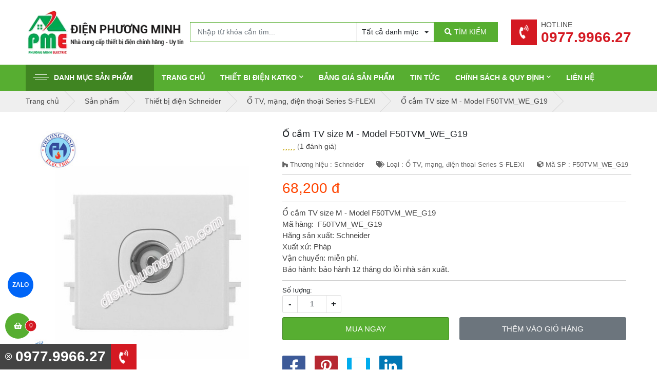

--- FILE ---
content_type: text/html; charset=utf-8
request_url: https://dienphuongminh.com/o-cam-tv-size-m-model-f50tvm-we-g19-860687.html
body_size: 16990
content:
<!DOCTYPE html PUBLIC "-//W3C//DTD XHTML 1.0 Transitional//EN" "http://www.w3.org/TR/xhtml1/DTD/xhtml1-transitional.dtd"><html lang="vi" xmlns="http://www.w3.org/1999/xhtml"><head lang="vi" xml:lang="vi" xmlns:fb="http://ogp.me/ns/fb#">
    <meta charset="utf-8" />
    <meta http-equiv="content-type" content="text/html; charset=UTF-8" />
    <meta name="content-language" content="vi" />
    <meta http-equiv="X-UA-Compatible" content="IE=edge" />
    <link rel="shortcut icon" href="https://drive.gianhangvn.com/file/logo-phuong-minh-electric1-1281349j24369.png" />
    <meta name="robots" content="index, follow" />
    <meta name="robots" content="noodp, noydir" />
    <meta name="googlebot" content="index, follow" />
    <meta name="msnbot" content="index, follow" />
    <meta name="revisit-after" content="1 days" />
    <meta name="copyright" content="Copyright 2025" />
    <meta name="google-site-verification" content="DQ6pA2S4UKq3Y-prIJLjfiI6Gr0DmpqtCvo03hZlKY8" />
    <!-- Global site tag (gtag.js) - Google Analytics -->
    <script async src="https://www.googletagmanager.com/gtag/js?id=UA-105683019-1"></script>
    <script>
        window.dataLayer = window.dataLayer || [];
        function gtag() { dataLayer.push(arguments); }
        gtag('js', new Date());
        gtag('config', 'UA-105683019-1');
    </script>
    <title>Ổ cắm TV size M - Model F50TVM_WE_G19</title>
    <meta name="description" content="Ổ cắm TV size M - Model F50TVM_WE_G19" />
    <meta property="og:type" content="product" />
    <meta property="og:title" content="Ổ cắm TV size M - Model F50TVM_WE_G19" />
    <meta property="og:description" content="Ổ cắm TV size M - Model F50TVM_WE_G19" />
    <meta property="og:url" content="https://dienphuongminh.com/o-cam-tv-size-m-model-f50tvm-we-g19-860687.html" />
    <meta property="og:image" content="https://drive.gianhangvn.com/image/o-cam-tv-size-m-model-f50tvm-we-g19-800466j24369.jpg" />
    <meta property="og:image:type" content="image/jpg" />
    <meta property="og:image:width" content="800" />
    <meta property="og:image:height" content="420" />
    <meta property="og:image:alt" content="Ổ cắm TV size M - Model F50TVM_WE_G19" />
    <link rel="canonical" href="https://dienphuongminh.com/o-cam-tv-size-m-model-f50tvm-we-g19-860687.html" />
    <script type="application/ld+json">
    {
        "@context": "https://schema.org/",
        "@type": "Product",
        "name": "Ổ cắm TV size M - Model F50TVM_WE_G19",
        "image": ["https://drive.gianhangvn.com/image/f50tvm-we-g19-800466j24369.jpg"],
        "description": "Ổ cắm TV size M - Model F50TVM_WE_G19",
        "sku": "F50TVM_WE_G19",
        "mpn": "F50TVM_WE_G19",
        "brand": {
            "@type": "Brand",
            "name": "Schneider"
        },
        "review": {
            "@type": "Review",
            "reviewRating": {
                "@type": "Rating",
                "ratingValue": "5",
                "bestRating": "5"
            },
            "author": {
                "@type": "Person",
                "name": "Công Ty TNHH Thiết Bị Điện Phương Minh"
            }
        },
        "aggregateRating": {
            "@type": "AggregateRating",
            "ratingValue": "5",
            "reviewCount": "1"
        },
        "offers": {
            "@type": "Offer",
            "url": "https://dienphuongminh.com/o-cam-tv-size-m-model-f50tvm-we-g19-860687.html",
            "priceCurrency": "VND",
            "price": "68200",
            "priceValidUntil": "2026-02-20",
            "itemCondition": "https://schema.org/NewCondition",
            "availability": "https://schema.org/InStock",
            "shippingDetails": {
                "@type": "OfferShippingDetails",
                "shippingRate": {
                    "@type": "MonetaryAmount",
                    "value": 0,
                    "currency": "VND"
                },
                "shippingDestination": {
                    "@type": "DefinedRegion",
                    "addressCountry": "VN"
                },
                "deliveryTime": {
                    "@type": "ShippingDeliveryTime",
                    "handlingTime": {
                        "@type": "QuantitativeValue",
                        "minValue": 0,
                        "maxValue": 1,
                        "unitCode": "DAY"
                    },
                    "transitTime": {
                        "@type": "QuantitativeValue",
                        "minValue": 1,
                        "maxValue": 5,
                        "unitCode": "DAY"
                    }
                }
            },
            "hasMerchantReturnPolicy": {
                "@type": "MerchantReturnPolicy",
                "applicableCountry": "VN",
                "returnPolicyCategory": "https://schema.org/MerchantReturnFiniteReturnWindow",
                "merchantReturnDays": 30,
                "returnMethod": "https://schema.org/ReturnByMail",
                "returnFees": "https://schema.org/FreeReturn"
            },
            "seller": {
                "@type": "Organization",
                "name": "Công Ty TNHH Thiết Bị Điện Phương Minh"
            }
        }
    }
    </script>
    <meta name="viewport" content="width=device-width, initial-scale=1" />
    <link rel="stylesheet" href="https://cloud.gianhangvn.com/css/library.min.css?v19">
    <link rel="stylesheet" href="https://cloud.gianhangvn.com/css/common.min.css?v19">
    <link rel="stylesheet" href="https://cloud.gianhangvn.com/templates/KH0022/skin01/css/style.css">

</head>
<body>
    <section class="header-main">
        <div class="container">
            
        <div class="header-container">
        <a class="logo" title="Công Ty TNHH Thiết Bị Điện Phương Minh" href="/"><img alt="Công Ty TNHH Thiết Bị Điện Phương Minh" src="https://drive.gianhangvn.com/image/logo-dien-phuong-minh-new-1338577j24369.png" /></a>
        <div class="header-box-search d-flex">
            <div class="box-search d-flex">
                <input type="text" class="form-control" placeholder="Nhập từ khóa cần tìm..." data-field="keyword" data-required="1" data-min="2"/>
                <div class="dropdown categories">
                    <a class="btn dropdown-toggle" data-field="category" data-id="" data-toggle="dropdown" aria-haspopup="true" aria-expanded="false"><span>Tất cả danh mục</span></a>
                    <div class="dropdown-menu">
                        <a class="dropdown-item" data-id="387399" href="javascript:void(0)">Thiết bị điện Schneider</a><a class="dropdown-item" data-id="389965" href="javascript:void(0)">Thiết bị đóng cắt Schneider</a><a class="dropdown-item" data-id="383930" href="javascript:void(0)">Thiết bị điện Panasonic</a><a class="dropdown-item" data-id="504302" href="javascript:void(0)">Công tắc ổ cắm Moderva</a><a class="dropdown-item" data-id="386708" href="javascript:void(0)">Thiết bị điện AC</a><a class="dropdown-item" data-id="393574" href="javascript:void(0)">Thiết bị điện Hager</a><a class="dropdown-item" data-id="387215" href="javascript:void(0)">Thiết bị điện Comet</a><a class="dropdown-item" data-id="482702" href="javascript:void(0)">Thiết bị điện Selec</a><a class="dropdown-item" data-id="526560" href="javascript:void(0)">Thiết bị điện ABB</a><a class="dropdown-item" data-id="499439" href="javascript:void(0)">Thiết bị điện Mitsubishi</a><a class="dropdown-item" data-id="499440" href="javascript:void(0)">Cầu dao tự động dạng khối - dòng NF (MCCB)</a><a class="dropdown-item" data-id="499561" href="javascript:void(0)">Cầu dao tự động - Dòng BH-D (MCB China)</a><a class="dropdown-item" data-id="499626" href="javascript:void(0)">Cầu dao tự động một chiều - Dòng BH-D (MCB China)</a><a class="dropdown-item" data-id="499649" href="javascript:void(0)">Cầu dao chống rò - Dòng BV-D (RCCB)</a><a class="dropdown-item" data-id="499650" href="javascript:void(0)">Cầu dao chống dòng rò và quá tải - Dòng BV-DN (RCBO)</a><a class="dropdown-item" data-id="499651" href="javascript:void(0)">Phụ kiện dùng cho MCB</a><a class="dropdown-item" data-id="499687" href="javascript:void(0)">Rơ le nhiệt - Dòng TH-T (Relay)</a><a class="dropdown-item" data-id="500204" href="javascript:void(0)">Rơ le nhiệt - Dòng TH-N (Relay)</a><a class="dropdown-item" data-id="500749" href="javascript:void(0)">Công tắc dạng khối - Dòng S-T (Contactor)</a><a class="dropdown-item" data-id="500926" href="javascript:void(0)">Công tắc dạng khối - Dòng S-N (Contactor)</a><a class="dropdown-item" data-id="502542" href="javascript:void(0)">Thiết bị điện Paragon</a><a class="dropdown-item" data-id="502543" href="javascript:void(0)">Đèn Led Downlight âm trần</a><a class="dropdown-item" data-id="502544" href="javascript:void(0)">Đèn Led pha tiểu điểm</a><a class="dropdown-item" data-id="502545" href="javascript:void(0)">Phụ kiện LED Spotlight</a><a class="dropdown-item" data-id="502547" href="javascript:void(0)">Đèn Led dây</a><a class="dropdown-item" data-id="502692" href="javascript:void(0)">Đèn ốp trần - Led</a><a class="dropdown-item" data-id="502713" href="javascript:void(0)">Phụ kiện Panel</a><a class="dropdown-item" data-id="502928" href="javascript:void(0)">Đèn tán quang âm trần T-bar</a><a class="dropdown-item" data-id="502944" href="javascript:void(0)">Đèn tán quang gắn nổi</a><a class="dropdown-item" data-id="502945" href="javascript:void(0)">Bộ đèn Led Tube kiểu Batten</a><a class="dropdown-item" data-id="504939" href="javascript:void(0)">Thiết bị điện Himel</a><a class="dropdown-item" data-id="504940" href="javascript:void(0)">Cầu dao tự động MCB</a><a class="dropdown-item" data-id="504941" href="javascript:void(0)">Cầu dao chống rò RCCB</a><a class="dropdown-item" data-id="504952" href="javascript:void(0)">Cầu dao chống rò và quá tải RCBO</a><a class="dropdown-item" data-id="505003" href="javascript:void(0)">Khởi động từ Contactor</a><a class="dropdown-item" data-id="505009" href="javascript:void(0)">Relay nhiệt</a><a class="dropdown-item" data-id="505011" href="javascript:void(0)">Tủ âm tường</a><a class="dropdown-item" data-id="505032" href="javascript:void(0)">Công tắc xoay - Nút nhấn</a><a class="dropdown-item" data-id="505101" href="javascript:void(0)">Đèn báo pha</a><a class="dropdown-item" data-id="505102" href="javascript:void(0)">Cầu chì</a><a class="dropdown-item" data-id="505103" href="javascript:void(0)">Phích cắm, ổ cắm công nghiệp</a><a class="dropdown-item" data-id="505104" href="javascript:void(0)">CB bảo vệ động cơ</a><a class="dropdown-item" data-id="505105" href="javascript:void(0)">Khởi động từ dạng hộp</a><a class="dropdown-item" data-id="505106" href="javascript:void(0)">Thiết bị điện Fort</a><a class="dropdown-item" data-id="505107" href="javascript:void(0)">Đồng hồ Vol và Amper</a><a class="dropdown-item" data-id="505108" href="javascript:void(0)">Biến dòng thường</a><a class="dropdown-item" data-id="505109" href="javascript:void(0)">Biến dòng hở</a><a class="dropdown-item" data-id="505110" href="javascript:void(0)">Đèn báo hiển thị</a><a class="dropdown-item" data-id="505172" href="javascript:void(0)">Công tắc, nút nhấn, ổ cắm công nghiệp</a><a class="dropdown-item" data-id="497259" href="javascript:void(0)">Thiết bị điện Chint</a><a class="dropdown-item" data-id="497260" href="javascript:void(0)">Cầu dao tự động MCB (CB tép)</a><a class="dropdown-item" data-id="497870" href="javascript:void(0)">Cầu dao chống giật (MCCB)</a><a class="dropdown-item" data-id="497884" href="javascript:void(0)">Khởi động từ (Contactor)</a><a class="dropdown-item" data-id="497965" href="javascript:void(0)">Relay nhiệt</a><a class="dropdown-item" data-id="497998" href="javascript:void(0)">Relay (Rơ le)</a><a class="dropdown-item" data-id="498094" href="javascript:void(0)">Bộ chuyển nguồn ATS (tích hợp với MCCB)</a><a class="dropdown-item" data-id="498099" href="javascript:void(0)">Bộ khởi động mềm</a><a class="dropdown-item" data-id="498157" href="javascript:void(0)">Biến áp cách ly Chint</a><a class="dropdown-item" data-id="498255" href="javascript:void(0)">Biến dòng Chint</a><a class="dropdown-item" data-id="498365" href="javascript:void(0)">Đồng hồ đo Chint</a><a class="dropdown-item" data-id="498366" href="javascript:void(0)">Nút nhấn, công tắc và phụ kiện Chint</a><a class="dropdown-item" data-id="498367" href="javascript:void(0)">Tụ bù và Bộ điều khiển tụ bù</a><a class="dropdown-item" data-id="498616" href="javascript:void(0)">Cầu dao chống rò (RCBO)</a><a class="dropdown-item" data-id="498617" href="javascript:void(0)">Máy cắt không khí (ACB)</a><a class="dropdown-item" data-id="499032" href="javascript:void(0)">Công tắc ổ cắm New7</a><a class="dropdown-item" data-id="499104" href="javascript:void(0)">Tủ điện âm tường Chint</a><a class="dropdown-item" data-id="499105" href="javascript:void(0)">Phụ kiện MCCB Chint</a><a class="dropdown-item" data-id="499106" href="javascript:void(0)">Phụ kiện ACB Chint</a><a class="dropdown-item" data-id="409663" href="javascript:void(0)">Thiết bị điện Honeywell</a><a class="dropdown-item" data-id="503043" href="javascript:void(0)">Thiết bị điện EDMI</a><a class="dropdown-item" data-id="503044" href="javascript:void(0)">Công tơ điện tử EDMI</a><a class="dropdown-item" data-id="503125" href="javascript:void(0)">Thiết bị điện EMIC</a><a class="dropdown-item" data-id="503126" href="javascript:void(0)">Công tơ điện tử EMIC</a><a class="dropdown-item" data-id="503138" href="javascript:void(0)">Công tơ điện EMIC</a><a class="dropdown-item" data-id="503269" href="javascript:void(0)">Thiết bị điện Vinasino</a><a class="dropdown-item" data-id="503270" href="javascript:void(0)">Công tơ điện tử Vinasino</a><a class="dropdown-item" data-id="516255" href="javascript:void(0)">Thiết bị điện Wecon</a><a class="dropdown-item" data-id="516256" href="javascript:void(0)">Bộ điều khiển lập trình - PLC Series</a><a class="dropdown-item" data-id="516257" href="javascript:void(0)">Bảng điều khiển lập trình - HMI Series</a><a class="dropdown-item" data-id="516258" href="javascript:void(0)">Thiết bị IIOT - V-BOX Series</a><a class="dropdown-item" data-id="516259" href="javascript:void(0)">Biến tần - Inverter Series</a><a class="dropdown-item" data-id="516260" href="javascript:void(0)">Động cơ - Servo Series</a><a class="dropdown-item" data-id="526957" href="javascript:void(0)">Thiết bi điện KATKO</a>
                        <a class="dropdown-item" data-id="-1" href="javascript:void(0)">Tất cả danh mục</a>
                    </div>
                </div>
                <a class="btn btn-search" href="javascript:void(0)"><i class="fas fa-search"></i><span>TÌM KIẾM</span></a>
            </div>
        </div>
        <div class="ml-0 ml-lg-auto widget">
            <a class="media ml-2" href="tel:0977996627" title="Gọi ngay">
                <span class="widget-icon"><i class="fas fa-phone-volume"></i></span>
                <span class="media-body pl-2">
                    <span class="widget-title">Hotline</span>
                    <span class="hotline-header">0977.9966.27</span>
                </span>
            </a>
        </div>
    </div></div>
    </section><section class="menu-main">
        <div class="container">
            
        <nav class="navbar navbar-expand-lg navbar-light">
        <a class="navbar-toggler" data-toggle="collapse" data-target="#navbarSupportedContent" aria-controls="navbarSupportedContent" aria-expanded="false" aria-label="Toggle navigation"><span class="icon-bar"></span></a>
        <a class="navbar-brand logo" title="" href="/"><img alt="" src="https://drive.gianhangvn.com/image/logo-dien-phuong-minh-new-1338577j24369.jpg" /></a>
        <div class="collapse navbar-collapse" id="navbarSupportedContent">
            <ul class="navbar-nav navbar-main mr-3">
                        <li class="nav-item active">
                            <a class="btn-nav-close" data-toggle="collapse" data-target="#navbarSupportedContent">Đóng</a>
                            <a class="nav-link" href="javascript:void(0)" id="navbarDropdownMenuLink" aria-haspopup="true" aria-expanded="false"><span class="icon-bar"></span>Danh mục sản phẩm<i class="fas fa-chevron-down icon-toggle"></i></a>
                            <ul class="dropdown-menu">
                                <li class="dropdown-submenu">
                                        <a class="dropdown-item" href="/thiet-bi-dien-schneider-387399s.html" title="Thiết bị điện Schneider"><span>Thiết bị điện Schneider</span><i class="fas fa-chevron-down icon-toggle"></i></a>
                    <ul class="dropdown-menu">
                        <li><a class="dropdown-item" href="/mat-cho-series-zencelo-a-387400s.html" title="Mặt cho Series ZENCELO A">Mặt cho Series ZENCELO A</a></li>
                            <li><a class="dropdown-item" href="/cong-tac-series-zencelo-a-388278s.html" title="Công tắc Series ZENCELO A">Công tắc Series ZENCELO A</a></li>
                            <li><a class="dropdown-item" href="/cong-tac-o-cam-avataron-a-459545s.html" title="Công tắc ổ cắm AvatarOn A">Công tắc ổ cắm AvatarOn A</a></li>
                            <li><a class="dropdown-item" href="/o-cam-series-zencelo-a-388279s.html" title="Ổ cắm Series ZENCELO A">Ổ cắm Series ZENCELO A</a></li>
                            <li><a class="dropdown-item" href="/o-cam-tv-mang-dien-thoai-series-zencelo-a-388280s.html" title="Ổ cắm TV, mạng, điện thoại Series ZENCELO A">Ổ cắm TV, mạng, điện thoại Series ZENCELO A</a></li>
                            <li><a class="dropdown-item" href="/phu-kien-series-zencelo-a-388281s.html" title="Phụ kiện Series ZENCELO A">Phụ kiện Series ZENCELO A</a></li>
                            <li><a class="dropdown-item" href="/thiet-bi-danh-cho-khach-san-zencelo-a-388350s.html" title="Thiết bị dành cho khách sạn ZENCELO A">Thiết bị dành cho khách sạn ZENCELO A</a></li>
                            <li><a class="dropdown-item" href="/mat-cho-series-concept-387401s.html" title="Mặt cho Series CONCEPT">Mặt cho Series CONCEPT</a></li>
                            <li><a class="dropdown-item" href="/cong-tac-series-concept-388520s.html" title="Công tắc Series CONCEPT">Công tắc Series CONCEPT</a></li>
                            <li><a class="dropdown-item" href="/o-cam-series-concept-388521s.html" title="Ổ cắm Series CONCEPT">Ổ cắm Series CONCEPT</a></li>
                            <li><a class="dropdown-item" href="/o-tv-mang-dien-thoai-series-concept-388522s.html" title="Ổ TV, mạng, điện thoại Series CONCEPT">Ổ TV, mạng, điện thoại Series CONCEPT</a></li>
                            <li><a class="dropdown-item" href="/phu-kien-series-concept-388523s.html" title="Phụ kiện Series CONCEPT">Phụ kiện Series CONCEPT</a></li>
                            <li><a class="dropdown-item" href="/thiet-bi-danh-cho-khach-san-series-concept-388524s.html" title="Thiết bị dành cho khách sạn Series CONCEPT">Thiết bị dành cho khách sạn Series CONCEPT</a></li>
                            <li><a class="dropdown-item" href="/mat-cho-series-s-flexi-387402s.html" title="Mặt cho Series S-FLEXI">Mặt cho Series S-FLEXI</a></li>
                            <li><a class="dropdown-item" href="/cong-tac-series-s-flexi-388534s.html" title="Công tắc Series S-FLEXI">Công tắc Series S-FLEXI</a></li>
                            <li><a class="dropdown-item" href="/o-cam-series-s-flexi-388535s.html" title="Ổ cắm Series S-FLEXI">Ổ cắm Series S-FLEXI</a></li>
                            <li><a class="dropdown-item" href="/o-tv-mang-dien-thoai-series-s-flexi-388536s.html" title="Ổ TV, mạng, điện thoại Series S-FLEXI">Ổ TV, mạng, điện thoại Series S-FLEXI</a></li>
                            <li><a class="dropdown-item" href="/phu-kien-series-s-flexi-388537s.html" title="Phụ kiện Series S-FLEXI">Phụ kiện Series S-FLEXI</a></li>
                            <li><a class="dropdown-item" href="/phich-cam-series-s-flexi-388538s.html" title="Phích cắm Series S-FLEXI">Phích cắm Series S-FLEXI</a></li>
                            <li><a class="dropdown-item" href="/de-am-de-noi-hop-noi-series-s-flexi-388539s.html" title="Đế âm, đế nổi, hộp nổi Series S-FLEXI">Đế âm, đế nổi, hộp nổi Series S-FLEXI</a></li>
                            <li><a class="dropdown-item" href="/cong-tac-o-cam-series-s-classic-387403s.html" title="Công tắc ổ cắm Series S-CLASSIC">Công tắc ổ cắm Series S-CLASSIC</a></li>
                            <li><a class="dropdown-item" href="/o-tv-mang-dien-thoai-series-s-classic-389194s.html" title="Ổ TV, mạng, điện thoại Series S-CLASSIC">Ổ TV, mạng, điện thoại Series S-CLASSIC</a></li>
                            <li><a class="dropdown-item" href="/phu-kien-series-s-classic-389203s.html" title="Phụ kiện Series S-CLASSIC">Phụ kiện Series S-CLASSIC</a></li>
                            <li><a class="dropdown-item" href="/thiet-bi-danh-cho-khach-san-dong-s-classic-389205s.html" title="Thiết bị dành cho khách sạn dòng S-CLASSIC">Thiết bị dành cho khách sạn dòng S-CLASSIC</a></li>
                            <li><a class="dropdown-item" href="/cong-tac-o-cam-series-s30-va-ems-387404s.html" title="Công tắc ổ cắm Series S30 và EMS">Công tắc ổ cắm Series S30 và EMS</a></li>
                            <li><a class="dropdown-item" href="/o-cam-am-san-va-thiet-bi-cam-bien-387405s.html" title="Ổ cắm âm sàn và thiết bị cảm biến">Ổ cắm âm sàn và thiết bị cảm biến</a></li>
                            <li><a class="dropdown-item" href="/phich-va-o-cam-cong-nghiep-389588s.html" title="Phích và ổ cắm công nghiệp">Phích và ổ cắm công nghiệp</a></li>
                            <li><a class="dropdown-item" href="/cong-tac-amp-o-cam-phong-tham-nuoc-series-56-389786s.html" title="Công tắc &amp; ổ cắm phòng thấm nước series 56">Công tắc &amp; ổ cắm phòng thấm nước series 56</a></li>
                            <li><a class="dropdown-item" href="/tu-dien-389874s.html" title="Tủ điện">Tủ điện</a></li>
                            <li><a class="dropdown-item" href="/cong-tac-series-avatar-404177s.html" title="Công tắc Series Avatar">Công tắc Series Avatar</a></li>
                            <li><a class="dropdown-item" href="/o-cam-series-avatar-404178s.html" title="Ổ cắm Series Avatar">Ổ cắm Series Avatar</a></li>
                            <li><a class="dropdown-item" href="/thiet-bi-khac-series-avatar-404179s.html" title="Thiết bị khác Series Avatar">Thiết bị khác Series Avatar</a></li>
                            <li><a class="dropdown-item" href="/o-cam-tv-mang-dien-thoai-series-avatar-404180s.html" title="Ổ cắm TV, mạng, điện thoại Series Avatar">Ổ cắm TV, mạng, điện thoại Series Avatar</a></li>
                            <li><a class="dropdown-item" href="/phu-kien-series-avatar-404181s.html" title="Phụ kiện Series Avatar">Phụ kiện Series Avatar</a></li>
                            <li><a class="dropdown-item" href="/cong-tac-series-vivace-404182s.html" title="Công tắc Series Vivace">Công tắc Series Vivace</a></li>
                            <li><a class="dropdown-item" href="/o-cam-series-vivace-404183s.html" title="Ổ cắm Series Vivace">Ổ cắm Series Vivace</a></li>
                            <li><a class="dropdown-item" href="/dimmer-series-vivace-404184s.html" title="Dimmer Series Vivace">Dimmer Series Vivace</a></li>
                            <li><a class="dropdown-item" href="/o-tv-mang-dien-thoai-series-vivace-404185s.html" title="Ổ TV, mạng, điện thoại Series Vivace">Ổ TV, mạng, điện thoại Series Vivace</a></li>
                            <li><a class="dropdown-item" href="/thiet-bi-phu-kien-khac-series-vivace-404186s.html" title="Thiết bị, phụ kiện khác Series Vivace">Thiết bị, phụ kiện khác Series Vivace</a></li>
                            <li><a class="dropdown-item" href="/bo-dieu-khien-micrologic-460765s.html" title="Bộ điều khiển MicroLogic">Bộ điều khiển MicroLogic</a></li>
                            <li><a class="dropdown-item" href="/tu-bu-schneider-462825s.html" title="Tụ bù Schneider">Tụ bù Schneider</a></li>
                            <li><a class="dropdown-item" href="/bo-dieu-khien-tu-bu-schneider-462826s.html" title="Bộ điều khiển tụ bù Schneider">Bộ điều khiển tụ bù Schneider</a></li>
                            <li><a class="dropdown-item" href="/cuon-cam-schneider-462858s.html" title="Cuộn cảm Schneider">Cuộn cảm Schneider</a></li>
                    </ul>
                                    </li><li class="dropdown-submenu">
                                        <a class="dropdown-item" href="/thiet-bi-dong-cat-schneider-389965s.html" title="Thiết bị đóng cắt Schneider"><span>Thiết bị đóng cắt Schneider</span><i class="fas fa-chevron-down icon-toggle"></i></a>
                    <ul class="dropdown-menu">
                        <li><a class="dropdown-item" href="/easy9-mcb-390061s.html" title="EASY9 MCB">EASY9 MCB</a></li>
                            <li><a class="dropdown-item" href="/easy9-rccb-rcbo-spd-390062s.html" title="EASY9 RCCB, RCBO, SPD">EASY9 RCCB, RCBO, SPD</a></li>
                            <li><a class="dropdown-item" href="/acti9-mcb-390063s.html" title="ACTI9 MCB">ACTI9 MCB</a></li>
                            <li><a class="dropdown-item" href="/acti9-rccb-amp-rcbo-390064s.html" title="ACTI9 RCCB &amp; RCBO">ACTI9 RCCB &amp; RCBO</a></li>
                            <li><a class="dropdown-item" href="/acti9-contactor-ict-amp-ro-le-390211s.html" title="ACTI9 Contactor iCT &amp; Rờ - le">ACTI9 Contactor iCT &amp; Rờ - le</a></li>
                            <li><a class="dropdown-item" href="/thiet-bi-chong-set-lan-truyen-390212s.html" title="Thiết bị chống sét lan truyền">Thiết bị chống sét lan truyền</a></li>
                            <li><a class="dropdown-item" href="/easypact-ezc100-390213s.html" title="EASYPACT EZC100">EASYPACT EZC100</a></li>
                            <li><a class="dropdown-item" href="/easypact-ezc250-amp-ezc400-630-390250s.html" title="EASYPACT EZC250 &amp; EZC400/630">EASYPACT EZC250 &amp; EZC400/630</a></li>
                            <li><a class="dropdown-item" href="/easypact-ezcv250-elcb-390348s.html" title="EASYPACT EZCV250 (ELCB)">EASYPACT EZCV250 (ELCB)</a></li>
                            <li><a class="dropdown-item" href="/easypact-cvs100-630a-mccb-390350s.html" title="EASYPACT CVS100-630A (MCCB)">EASYPACT CVS100-630A (MCCB)</a></li>
                            <li><a class="dropdown-item" href="/cb-bao-ve-dong-co-loai-tu-va-tu-nhiet-tesys-390416s.html" title="CB bảo vệ động cơ loại từ và từ nhiệt - TESYS">CB bảo vệ động cơ loại từ và từ nhiệt - TESYS</a></li>
                            <li><a class="dropdown-item" href="/khoi-dong-tu-tesys-d-9-150a-390417s.html" title="Khởi động từ TESYS D 9-150A">Khởi động từ TESYS D 9-150A</a></li>
                            <li><a class="dropdown-item" href="/relay-nhiet-tesys-loai-d-390418s.html" title="Relay nhiệt TESYS loại D">Relay nhiệt TESYS loại D</a></li>
                            <li><a class="dropdown-item" href="/khoi-dong-tu-easypact-tvs-391526s.html" title="Khởi động từ EASYPACT TVS">Khởi động từ EASYPACT TVS</a></li>
                            <li><a class="dropdown-item" href="/phu-kien-easypact-tvs-391527s.html" title="Phụ kiện EASYPACT TVS">Phụ kiện EASYPACT TVS</a></li>
                            <li><a class="dropdown-item" href="/ro-le-trung-gian-2-4-c-0-5-3a-loai-rexo-391790s.html" title="Rơ le trung gian 2-4 C/0, 5-3A loại REXO">Rơ le trung gian 2-4 C/0, 5-3A loại REXO</a></li>
                            <li><a class="dropdown-item" href="/compact-nsx-417957s.html" title="Compact NSX">Compact NSX</a></li>
                            <li><a class="dropdown-item" href="/compact-ns-418641s.html" title="Compact NS">Compact NS</a></li>
                            <li><a class="dropdown-item" href="/easypact-mvs-419865s.html" title="EASYPACT MVS">EASYPACT MVS</a></li>
                            <li><a class="dropdown-item" href="/masterpact-419866s.html" title="MASTERPACT">MASTERPACT</a></li>
                            <li><a class="dropdown-item" href="/bo-tu-dong-chuyen-doi-nguon-460898s.html" title="Bộ tự dộng chuyển đổi nguồn">Bộ tự dộng chuyển đổi nguồn</a></li>
                            <li><a class="dropdown-item" href="/interpact-ins-461379s.html" title="Interpact INS">Interpact INS</a></li>
                            <li><a class="dropdown-item" href="/dong-ho-do-dien-da-nang-schneider-463160s.html" title="Đồng hồ đo điện đa năng Schneider">Đồng hồ đo điện đa năng Schneider</a></li>
                            <li><a class="dropdown-item" href="/dong-ho-ampe-schneider-463161s.html" title="Đồng hồ Ampe Schneider">Đồng hồ Ampe Schneider</a></li>
                            <li><a class="dropdown-item" href="/bien-dong-ct-schneider-463584s.html" title="Biến Dòng CT Schneider">Biến Dòng CT Schneider</a></li>
                    </ul>
                                    </li><li class="dropdown-submenu">
                                        <a class="dropdown-item" href="/thiet-bi-dien-panasonic-383930s.html" title="Thiết bị điện Panasonic"><span>Thiết bị điện Panasonic</span><i class="fas fa-chevron-down icon-toggle"></i></a>
                    <ul class="dropdown-menu">
                        <li><a class="dropdown-item" href="/cong-tac-o-cam-dong-wide-384020s.html" title="Công tắc ổ cắm dòng Wide">Công tắc ổ cắm dòng Wide</a></li>
                            <li><a class="dropdown-item" href="/cong-tac-o-cam-dong-full-384021s.html" title="Công tắc ổ cắm dòng Full">Công tắc ổ cắm dòng Full</a></li>
                            <li><a class="dropdown-item" href="/cong-tac-o-cam-dong-halumie-384888s.html" title="Công tắc ổ cắm dòng Halumie">Công tắc ổ cắm dòng Halumie</a></li>
                            <li><a class="dropdown-item" href="/cong-tac-o-cam-dong-refina-386100s.html" title="Công tắc ổ cắm dòng Refina">Công tắc ổ cắm dòng Refina</a></li>
                            <li><a class="dropdown-item" href="/cong-tac-gen-x-386101s.html" title="Công tắc Gen-X">Công tắc Gen-X</a></li>
                            <li><a class="dropdown-item" href="/cong-tac-dong-ho-timer-384027s.html" title="Công tắc đồng hồ - Timer">Công tắc đồng hồ - Timer</a></li>
                            <li><a class="dropdown-item" href="/thiet-bi-chieu-sang-384887s.html" title="Thiết bị chiếu sáng">Thiết bị chiếu sáng</a></li>
                            <li><a class="dropdown-item" href="/o-cam-am-san-panasonic-384029s.html" title="Ổ cắm âm sàn Panasonic">Ổ cắm âm sàn Panasonic</a></li>
                            <li><a class="dropdown-item" href="/phich-cam-va-o-cam-cong-nghiep-pce-384031s.html" title="Phích cắm và Ổ cắm công nghiệp PCE">Phích cắm và Ổ cắm công nghiệp PCE</a></li>
                            <li><a class="dropdown-item" href="/thiet-bi-dong-cat-cb-384032s.html" title="Thiết bị đóng cắt (CB)">Thiết bị đóng cắt (CB)</a></li>
                            <li><a class="dropdown-item" href="/may-nuoc-nong-panasonic-384039s.html" title="Máy nước nóng Panasonic">Máy nước nóng Panasonic</a></li>
                            <li><a class="dropdown-item" href="/may-bom-nuoc-panasonic-384098s.html" title="Máy bơm nước Panasonic">Máy bơm nước Panasonic</a></li>
                            <li><a class="dropdown-item" href="/quat-dien-panasonic-384041s.html" title="Quạt điện Panasonic">Quạt điện Panasonic</a></li>
                            <li><a class="dropdown-item" href="/chuong-cua-man-hinh-va-nut-chuong-384062s.html" title="Chuông cửa màn hình và Nút chuông">Chuông cửa màn hình và Nút chuông</a></li>
                            <li><a class="dropdown-item" href="/ong-luon-day-dien-phu-kien-pvc-va-bang-keo-nanoco-385446s.html" title="Ống luồn dây điện - Phụ kiện PVC và băng keo Nanoco">Ống luồn dây điện - Phụ kiện PVC và băng keo Nanoco</a></li>
                            <li><a class="dropdown-item" href="/mang-den-va-o-cam-noi-day-385612s.html" title="Máng đèn và ổ cắm nối dây">Máng đèn và ổ cắm nối dây</a></li>
                            <li><a class="dropdown-item" href="/hop-am-va-phu-kien-nanoco-386033s.html" title="Hộp âm và phụ kiện Nanoco">Hộp âm và phụ kiện Nanoco</a></li>
                            <li><a class="dropdown-item" href="/phu-kien-dung-cho-hb-bjj-tu-dien-nanoco-386099s.html" title="Phụ kiện dùng cho HB, BJJ, tủ điện Nanoco">Phụ kiện dùng cho HB, BJJ, tủ điện Nanoco</a></li>
                            <li><a class="dropdown-item" href="/day-cap-mang-day-cap-dong-truc-day-dien-thoai-386162s.html" title="Dây cáp mạng, dây cáp đồng trục, dây điện thoại">Dây cáp mạng, dây cáp đồng trục, dây điện thoại</a></li>
                            <li><a class="dropdown-item" href="/thiet-bi-cam-ung-gan-tran-bao-chay-386528s.html" title="Thiết bị cảm ứng gắn trần-báo cháy">Thiết bị cảm ứng gắn trần-báo cháy</a></li>
                            <li><a class="dropdown-item" href="/may-say-tay-may-suoi-386595s.html" title="Máy sấy tay, máy sưởi">Máy sấy tay, máy sưởi</a></li>
                            <li><a class="dropdown-item" href="/bep-dien-tu-may-loc-khong-khi-386596s.html" title="Bếp điện từ, máy lọc không khí">Bếp điện từ, máy lọc không khí</a></li>
                            <li><a class="dropdown-item" href="/quat-hut-khoi-chuong-cua-man-hinh-386597s.html" title="Quạt hút khói, chuông cửa màn hình">Quạt hút khói, chuông cửa màn hình</a></li>
                            <li><a class="dropdown-item" href="/den-led-downlight-panasonic-493003s.html" title="Đèn Led Downlight Panasonic">Đèn Led Downlight Panasonic</a></li>
                            <li><a class="dropdown-item" href="/den-am-tran-panasonic-493004s.html" title="Đèn âm trần Panasonic">Đèn âm trần Panasonic</a></li>
                            <li><a class="dropdown-item" href="/may-dien-makita-493005s.html" title="Máy điện Makita">Máy điện Makita</a></li>
                            <li><a class="dropdown-item" href="/phu-kien-may-dien-makita-493113s.html" title="Phụ kiện máy điện Makita">Phụ kiện máy điện Makita</a></li>
                            <li><a class="dropdown-item" href="/may-khoan-bosch-494015s.html" title="Máy khoan Bosch">Máy khoan Bosch</a></li>
                            <li><a class="dropdown-item" href="/cong-tac-o-cam-moderva-504302s.html" title="Công tắc ổ cắm Moderva">Công tắc ổ cắm Moderva</a></li>
                    </ul>
                                    </li><li class="dropdown-submenu">
                                        <a class="dropdown-item" href="/thiet-bi-dien-ac-386708s.html" title="Thiết bị điện AC"><span>Thiết bị điện AC</span><i class="fas fa-chevron-down icon-toggle"></i></a>
                    <ul class="dropdown-menu">
                        <li><a class="dropdown-item" href="/cong-tac-o-cam-slimax-386709s.html" title="Công tắc ổ cắm SLIMAX">Công tắc ổ cắm SLIMAX</a></li>
                            <li><a class="dropdown-item" href="/cong-tac-o-cam-decor-386710s.html" title="Công tắc ổ cắm DÉCOR">Công tắc ổ cắm DÉCOR</a></li>
                            <li><a class="dropdown-item" href="/cam-bien-chuyen-dong-386711s.html" title="Cảm biến chuyển động">Cảm biến chuyển động</a></li>
                            <li><a class="dropdown-item" href="/ong-luon-day-dien-386712s.html" title="Ống luồn dây điện">Ống luồn dây điện</a></li>
                            <li><a class="dropdown-item" href="/phu-kien-ong-luon-tron-pvc-386713s.html" title="Phụ kiện ống luồn tròn PVC">Phụ kiện ống luồn tròn PVC</a></li>
                    </ul>
                                    </li><li class="dropdown-submenu">
                                        <a class="dropdown-item" href="/thiet-bi-dien-hager-393574s.html" title="Thiết bị điện Hager"><span>Thiết bị điện Hager</span><i class="fas fa-chevron-down icon-toggle"></i></a>
                    <ul class="dropdown-menu">
                        <li><a class="dropdown-item" href="/thiet-bi-dong-cat-hager-mcb-393575s.html" title="Thiết bị đóng cắt Hager (MCB)">Thiết bị đóng cắt Hager (MCB)</a></li>
                            <li><a class="dropdown-item" href="/timer-24h-hager-393576s.html" title="Timer 24h Hager">Timer 24h Hager</a></li>
                            <li><a class="dropdown-item" href="/cau-dao-cach-ly-hager-isolator-393577s.html" title="Cầu dao cách ly Hager (isolator)">Cầu dao cách ly Hager (isolator)</a></li>
                            <li><a class="dropdown-item" href="/thiet-bi-khoi-dong-tu-hager-contactor-393578s.html" title="Thiết bị khởi động từ Hager (Contactor)">Thiết bị khởi động từ Hager (Contactor)</a></li>
                    </ul>
                                    </li><li class="dropdown-submenu">
                                        <a class="dropdown-item" href="/thiet-bi-dien-comet-387215s.html" title="Thiết bị điện Comet"><span>Thiết bị điện Comet</span><i class="fas fa-chevron-down icon-toggle"></i></a>
                    <ul class="dropdown-menu">
                        <li><a class="dropdown-item" href="/cong-tac-o-cam-cs1-387216s.html" title="Công tắc ổ cắm CS1">Công tắc ổ cắm CS1</a></li>
                            <li><a class="dropdown-item" href="/cong-tac-o-cam-cs2-387217s.html" title="Công tắc ổ cắm CS2">Công tắc ổ cắm CS2</a></li>
                            <li><a class="dropdown-item" href="/chuong-dien-comet-387218s.html" title="Chuông điện Comet">Chuông điện Comet</a></li>
                            <li><a class="dropdown-item" href="/tu-dien-am-tuong-comet-387219s.html" title="Tủ điện âm tường Comet">Tủ điện âm tường Comet</a></li>
                            <li><a class="dropdown-item" href="/tu-dien-mat-nhua-comet-387220s.html" title="Tủ điện mặt nhựa Comet">Tủ điện mặt nhựa Comet</a></li>
                            <li><a class="dropdown-item" href="/ong-luon-day-dien-comet-387221s.html" title="Ống luồn dây điện Comet">Ống luồn dây điện Comet</a></li>
                    </ul>
                                    </li><li class="dropdown-submenu">
                                        <a class="dropdown-item" href="/thiet-bi-dien-selec-482702s.html" title="Thiết bị điện Selec"><span>Thiết bị điện Selec</span><i class="fas fa-chevron-down icon-toggle"></i></a>
                    <ul class="dropdown-menu">
                        <li><a class="dropdown-item" href="/dong-ho-kim-482703s.html" title="Đồng hồ kim">Đồng hồ kim</a></li>
                            <li><a class="dropdown-item" href="/dong-ho-tu-dien-dang-so-hien-thi-dang-led-482704s.html" title="Đồng hồ tủ điện dạng số hiển thị dạng Led">Đồng hồ tủ điện dạng số hiển thị dạng Led</a></li>
                            <li><a class="dropdown-item" href="/dong-ho-tu-dien-dang-so-dung-dong-dien-dc-hien-thi-dang-led-482705s.html" title="Đồng hồ tủ điện dạng số dùng dòng điện DC hiển thị dạng Led">Đồng hồ tủ điện dạng số dùng dòng điện DC hiển thị dạng Led</a></li>
                            <li><a class="dropdown-item" href="/dong-ho-tu-dien-dang-so-hien-thi-dang-lcd-482706s.html" title="Đồng hồ tủ điện dạng số hiển thị dang LCD">Đồng hồ tủ điện dạng số hiển thị dang LCD</a></li>
                            <li><a class="dropdown-item" href="/dong-ho-do-dien-ap-dong-dien-tan-so-cosphi-482707s.html" title="Đồng hồ đo điện áp, dòng điện, tần số, cosphi">Đồng hồ đo điện áp, dòng điện, tần số, cosphi</a></li>
                            <li><a class="dropdown-item" href="/dong-ho-do-dien-nang-482708s.html" title="Đồng hồ đo điện năng">Đồng hồ đo điện năng</a></li>
                            <li><a class="dropdown-item" href="/dong-ho-do-da-chuc-nang-482709s.html" title="Đồng hồ đo đa chức năng">Đồng hồ đo đa chức năng</a></li>
                            <li><a class="dropdown-item" href="/ro-le-bao-ve-482710s.html" title="Rơ le bảo vệ">Rơ le bảo vệ</a></li>
                            <li><a class="dropdown-item" href="/bo-dieu-khien-tu-bu-482711s.html" title="Bộ điều khiển tụ bù">Bộ điều khiển tụ bù</a></li>
                            <li><a class="dropdown-item" href="/dieu-khien-nhiet-do-482712s.html" title="Điều khiển nhiệt độ">Điều khiển nhiệt độ</a></li>
                            <li><a class="dropdown-item" href="/bo-hien-thi-da-chuc-nang-482713s.html" title="Bộ hiển thị đa chức năng">Bộ hiển thị đa chức năng</a></li>
                            <li><a class="dropdown-item" href="/bo-dieu-khien-lap-trinh-plc-482714s.html" title="Bộ điều khiển lập trình (PLC)">Bộ điều khiển lập trình (PLC)</a></li>
                            <li><a class="dropdown-item" href="/bo-dinh-thoi-gian-482715s.html" title="Bộ định thời gian">Bộ định thời gian</a></li>
                            <li><a class="dropdown-item" href="/bo-hien-thi-toc-do-va-dem-tong-482716s.html" title="Bộ hiển thị tốc độ và đếm tổng">Bộ hiển thị tốc độ và đếm tổng</a></li>
                            <li><a class="dropdown-item" href="/bien-dong-ct-482717s.html" title="Biến dòng CT">Biến dòng CT</a></li>
                            <li><a class="dropdown-item" href="/bo-nguon-selec-483464s.html" title="Bộ nguồn Selec">Bộ nguồn Selec</a></li>
                    </ul>
                                    </li><li class="dropdown-submenu">
                                        <a class="dropdown-item" href="/thiet-bi-dien-abb-526560s.html" title="Thiết bị điện ABB"><span>Thiết bị điện ABB</span><i class="fas fa-chevron-down icon-toggle"></i></a>
                    <ul class="dropdown-menu">
                        <li><a class="dropdown-item" href="/bien-tan-abb-526561s.html" title="Biến tần ABB">Biến tần ABB</a></li>
                            <li><a class="dropdown-item" href="/phu-kien-abb-526562s.html" title="Phụ kiện ABB">Phụ kiện ABB</a></li>
                    </ul>
                                    </li><li class="dropdown-submenu">
                                        <a class="dropdown-item" href="/thiet-bi-dien-mitsubishi-499439s.html" title="Thiết bị điện Mitsubishi"><span>Thiết bị điện Mitsubishi</span><i class="fas fa-chevron-down icon-toggle"></i></a>
                    <ul class="dropdown-menu">
                        <li><a class="dropdown-item" href="/cau-dao-tu-dong-dang-khoi-dong-nf-mccb-499440s.html" title="Cầu dao tự động dạng khối - dòng NF (MCCB)">Cầu dao tự động dạng khối - dòng NF (MCCB)</a></li>
                            <li><a class="dropdown-item" href="/cau-dao-tu-dong-dong-bh-d-mcb-499561s.html" title="Cầu dao tự động - Dòng BH-D (MCB China)">Cầu dao tự động - Dòng BH-D (MCB China)</a></li>
                            <li><a class="dropdown-item" href="/cau-dao-tu-dong-mot-chieu-dong-bh-d-mcb-china-499626s.html" title="Cầu dao tự động một chiều - Dòng BH-D (MCB China)">Cầu dao tự động một chiều - Dòng BH-D (MCB China)</a></li>
                            <li><a class="dropdown-item" href="/cau-dao-chong-ro-dong-bv-d-rccb-499649s.html" title="Cầu dao chống rò - Dòng BV-D (RCCB)">Cầu dao chống rò - Dòng BV-D (RCCB)</a></li>
                            <li><a class="dropdown-item" href="/cau-dao-chong-dong-ro-va-qua-tai-dong-bv-dn-rcbo-499650s.html" title="Cầu dao chống dòng rò và quá tải - Dòng BV-DN (RCBO)">Cầu dao chống dòng rò và quá tải - Dòng BV-DN (RCBO)</a></li>
                            <li><a class="dropdown-item" href="/phu-kien-dung-cho-mcb-499651s.html" title="Phụ kiện dùng cho MCB">Phụ kiện dùng cho MCB</a></li>
                            <li><a class="dropdown-item" href="/ro-le-nhiet-dong-th-t-relay-499687s.html" title="Rơ le nhiệt - Dòng TH-T (Relay)">Rơ le nhiệt - Dòng TH-T (Relay)</a></li>
                            <li><a class="dropdown-item" href="/ro-le-nhiet-dong-th-n-relay-500204s.html" title="Rơ le nhiệt - Dòng TH-N (Relay)">Rơ le nhiệt - Dòng TH-N (Relay)</a></li>
                            <li><a class="dropdown-item" href="/cong-tac-to-dang-khoi-dong-s-t-contactor-500749s.html" title="Công tắc dạng khối - Dòng S-T (Contactor)">Công tắc dạng khối - Dòng S-T (Contactor)</a></li>
                            <li><a class="dropdown-item" href="/cong-tac-dang-khoi-dong-s-n-contactor-500926s.html" title="Công tắc dạng khối - Dòng S-N (Contactor)">Công tắc dạng khối - Dòng S-N (Contactor)</a></li>
                    </ul>
                                    </li><li class="dropdown-submenu">
                                        <a class="dropdown-item" href="/thiet-bi-dien-sino-392113s.html" title="Thiết bị điện SINO"><span>Thiết bị điện SINO</span><i class="fas fa-chevron-down icon-toggle"></i></a>
                    <ul class="dropdown-menu">
                        <li><a class="dropdown-item" href="/ong-luon-day-dien-sp-sino-392202s.html" title="Ống luồn dây điện SP (Sino)">Ống luồn dây điện SP (Sino)</a></li>
                            <li><a class="dropdown-item" href="/ong-luon-day-dien-vanlock-sino-392203s.html" title="Ống luồn dây điện Vanlock (Sino)">Ống luồn dây điện Vanlock (Sino)</a></li>
                            <li><a class="dropdown-item" href="/ruot-ga-sino-392207s.html" title="Ruột gà (Sino)">Ruột gà (Sino)</a></li>
                            <li><a class="dropdown-item" href="/phu-kien-thiet-bi-dien-sino-392208s.html" title="Phụ kiện thiết bị điện (Sino)">Phụ kiện thiết bị điện (Sino)</a></li>
                            <li><a class="dropdown-item" href="/mang-ghen-luon-day-dien-sino-392376s.html" title="Máng ghen luồn dây điện SINO">Máng ghen luồn dây điện SINO</a></li>
                            <li><a class="dropdown-item" href="/ong-xoan-hpde-pdc-sino-392209s.html" title="Ống xoắn HPDE (PDC) Sino">Ống xoắn HPDE (PDC) Sino</a></li>
                            <li><a class="dropdown-item" href="/cong-tac-o-cam-va-phu-kien-sino-series-s9-392596s.html" title="Công tắc ổ cắm và phụ kiện Sino Series S9">Công tắc ổ cắm và phụ kiện Sino Series S9</a></li>
                            <li><a class="dropdown-item" href="/cong-tac-o-cam-va-phu-kien-sino-series-s18-392597s.html" title="Công tắc ổ cắm và phụ kiện Sino Series S18">Công tắc ổ cắm và phụ kiện Sino Series S18</a></li>
                            <li><a class="dropdown-item" href="/cong-tac-o-cam-va-phu-kien-sino-series-s98-392598s.html" title="Công tắc ổ cắm và phụ kiện Sino Series S98">Công tắc ổ cắm và phụ kiện Sino Series S98</a></li>
                            <li><a class="dropdown-item" href="/cong-tac-o-cam-va-phu-kien-sino-series-sc-393018s.html" title="Công tắc ổ cắm và phụ kiện Sino Series SC">Công tắc ổ cắm và phụ kiện Sino Series SC</a></li>
                            <li><a class="dropdown-item" href="/cau-dao-mcb-sino-vanlock-393160s.html" title="Cầu dao (MCB) Sino - Vanlock">Cầu dao (MCB) Sino - Vanlock</a></li>
                            <li><a class="dropdown-item" href="/tu-dien-sino-vanlock-393170s.html" title="Tủ điện Sino -Vanlock">Tủ điện Sino -Vanlock</a></li>
                            <li><a class="dropdown-item" href="/cau-dao-chong-ro-rccb-sino-vanlock-393172s.html" title="Cầu dao chống rò (RCCB) Sino - Vanlock">Cầu dao chống rò (RCCB) Sino - Vanlock</a></li>
                            <li><a class="dropdown-item" href="/cau-dao-tu-dong-mccb-sino-vanlock-393171s.html" title="Cầu dao tự động (MCCB) Sino - Vanlock">Cầu dao tự động (MCCB) Sino - Vanlock</a></li>
                            <li><a class="dropdown-item" href="/cau-dao-an-toan-cat-dong-ro-rcbo-va-hop-chua-gan-noi-393243s.html" title="Cầu dao an toàn, cắt dòng rò (RCBO) và hộp chứa gắn nổi">Cầu dao an toàn, cắt dòng rò (RCBO) và hộp chứa gắn nổi</a></li>
                            <li><a class="dropdown-item" href="/phich-cam-va-o-cam-cong-nghiep-sino-vanlock-393714s.html" title="Phích cắm và ổ cắm công nghiệp Sino - Vanlock">Phích cắm và ổ cắm công nghiệp Sino - Vanlock</a></li>
                    </ul>
                                    </li><li class="dropdown-submenu">
                                        <a class="dropdown-item" href="/thiet-bi-dien-paragon-502542s.html" title="Thiết bị điện Paragon"><span>Thiết bị điện Paragon</span><i class="fas fa-chevron-down icon-toggle"></i></a>
                    <ul class="dropdown-menu">
                        <li><a class="dropdown-item" href="/den-led-downlight-am-tran-502543s.html" title="Đèn Led Downlight âm trần">Đèn Led Downlight âm trần</a></li>
                            <li><a class="dropdown-item" href="/den-led-pha-tieu-diem-502544s.html" title="Đèn Led pha tiểu điểm">Đèn Led pha tiểu điểm</a></li>
                            <li><a class="dropdown-item" href="/phu-kien-led-spotlight-502545s.html" title="Phụ kiện LED Spotlight">Phụ kiện LED Spotlight</a></li>
                            <li><a class="dropdown-item" href="/den-led-day-502547s.html" title="Đèn Led dây">Đèn Led dây</a></li>
                            <li><a class="dropdown-item" href="/den-op-tran-led-502692s.html" title="Đèn ốp trần - Led">Đèn ốp trần - Led</a></li>
                            <li><a class="dropdown-item" href="/phu-kien-panel-502713s.html" title="Phụ kiện Panel">Phụ kiện Panel</a></li>
                            <li><a class="dropdown-item" href="/den-tan-quang-am-tan-t-bar-502928s.html" title="Đèn tán quang âm trần T-bar">Đèn tán quang âm trần T-bar</a></li>
                            <li><a class="dropdown-item" href="/den-tan-quang-gan-noi-502944s.html" title="Đèn tán quang gắn nổi">Đèn tán quang gắn nổi</a></li>
                            <li><a class="dropdown-item" href="/bo-den-led-tube-kieu-batten-502945s.html" title="Bộ đèn Led Tube kiểu Batten">Bộ đèn Led Tube kiểu Batten</a></li>
                    </ul>
                                    </li><li class="dropdown-submenu">
                                        <a class="dropdown-item" href="/thiet-bi-dien-himel-504939s.html" title="Thiết bị điện Himel"><span>Thiết bị điện Himel</span><i class="fas fa-chevron-down icon-toggle"></i></a>
                    <ul class="dropdown-menu">
                        <li><a class="dropdown-item" href="/cau-dao-tu-dong-mcb-504940s.html" title="Cầu dao tự động MCB">Cầu dao tự động MCB</a></li>
                            <li><a class="dropdown-item" href="/cau-dao-chong-ro-rccb-504941s.html" title="Cầu dao chống rò RCCB">Cầu dao chống rò RCCB</a></li>
                            <li><a class="dropdown-item" href="/cau-dao-chong-ro-va-qua-tai-rcbo-504952s.html" title="Cầu dao chống rò và quá tải RCBO">Cầu dao chống rò và quá tải RCBO</a></li>
                            <li><a class="dropdown-item" href="/khoi-dong-tu-contactor-505003s.html" title="Khởi động từ Contactor">Khởi động từ Contactor</a></li>
                            <li><a class="dropdown-item" href="/ro-le-nhiet-505009s.html" title="Relay nhiệt">Relay nhiệt</a></li>
                            <li><a class="dropdown-item" href="/tu-am-tuong-505011s.html" title="Tủ âm tường">Tủ âm tường</a></li>
                            <li><a class="dropdown-item" href="/cong-tac-xoay-nut-nhan-505032s.html" title="Công tắc xoay - Nút nhấn">Công tắc xoay - Nút nhấn</a></li>
                            <li><a class="dropdown-item" href="/den-bao-pha-505101s.html" title="Đèn báo pha">Đèn báo pha</a></li>
                            <li><a class="dropdown-item" href="/cau-chi-505102s.html" title="Cầu chì">Cầu chì</a></li>
                            <li><a class="dropdown-item" href="/phich-cam-o-cam-cong-nghiep-505103s.html" title="Phích cắm, ổ cắm công nghiệp">Phích cắm, ổ cắm công nghiệp</a></li>
                            <li><a class="dropdown-item" href="/cb-bao-ve-dong-co-505104s.html" title="CB bảo vệ động cơ">CB bảo vệ động cơ</a></li>
                            <li><a class="dropdown-item" href="/khoi-dong-tu-dang-hop-505105s.html" title="Khởi động từ dạng hộp">Khởi động từ dạng hộp</a></li>
                            <li><a class="dropdown-item" href="/khoi-dong-tu-dang-tep-521737s.html" title="Khởi động từ dạng tép">Khởi động từ dạng tép</a></li>
                            <li><a class="dropdown-item" href="/tu-bu-himel-521752s.html" title="Tụ bù Himel">Tụ bù Himel</a></li>
                    </ul>
                                    </li><li class="dropdown-submenu">
                                        <a class="dropdown-item" href="/thiet-bi-dien-fort-505106s.html" title="Thiết bị điện Fort"><span>Thiết bị điện Fort</span><i class="fas fa-chevron-down icon-toggle"></i></a>
                    <ul class="dropdown-menu">
                        <li><a class="dropdown-item" href="/dong-ho-vol-va-amper-505107s.html" title="Đồng hồ Vol và Amper">Đồng hồ Vol và Amper</a></li>
                            <li><a class="dropdown-item" href="/bien-dong-thuong-505108s.html" title="Biến dòng thường">Biến dòng thường</a></li>
                            <li><a class="dropdown-item" href="/bien-dong-ho-505109s.html" title="Biến dòng hở">Biến dòng hở</a></li>
                            <li><a class="dropdown-item" href="/den-bao-hien-thi-505110s.html" title="Đèn báo hiển thị">Đèn báo hiển thị</a></li>
                            <li><a class="dropdown-item" href="/cong-tac-nut-nhan-o-cam-cong-nghiep-505172s.html" title="Công tắc, nút nhấn, ổ cắm công nghiệp">Công tắc, nút nhấn, ổ cắm công nghiệp</a></li>
                    </ul>
                                    </li><li class="dropdown-submenu">
                                        <a class="dropdown-item" href="/thiet-bi-dien-chint-497259s.html" title="Thiết bị điện Chint"><span>Thiết bị điện Chint</span><i class="fas fa-chevron-down icon-toggle"></i></a>
                    <ul class="dropdown-menu">
                        <li><a class="dropdown-item" href="/cau-dao-tu-dong-mcb-cb-tep-497260s.html" title="Cầu dao tự động MCB (CB tép)">Cầu dao tự động MCB (CB tép)</a></li>
                            <li><a class="dropdown-item" href="/cau-dao-chong-giat-mccb-497870s.html" title="Cầu dao chống giật (MCCB)">Cầu dao chống giật (MCCB)</a></li>
                            <li><a class="dropdown-item" href="/contactor-497884s.html" title="Khởi động từ (Contactor)">Khởi động từ (Contactor)</a></li>
                            <li><a class="dropdown-item" href="/relay-nhiet-497965s.html" title="Relay nhiệt">Relay nhiệt</a></li>
                            <li><a class="dropdown-item" href="/relay-ro-le-497998s.html" title="Relay (Rơ le)">Relay (Rơ le)</a></li>
                            <li><a class="dropdown-item" href="/bo-chuyen-nguon-ats-tich-hop-voi-mccb-498094s.html" title="Bộ chuyển nguồn ATS (tích hợp với MCCB)">Bộ chuyển nguồn ATS (tích hợp với MCCB)</a></li>
                            <li><a class="dropdown-item" href="/bo-khoi-dong-mem-498099s.html" title="Bộ khởi động mềm">Bộ khởi động mềm</a></li>
                            <li><a class="dropdown-item" href="/bien-ap-cach-ly-chint-498157s.html" title="Biến áp cách ly Chint">Biến áp cách ly Chint</a></li>
                            <li><a class="dropdown-item" href="/bien-dong-chint-498255s.html" title="Biến dòng Chint">Biến dòng Chint</a></li>
                            <li><a class="dropdown-item" href="/dong-ho-do-chint-498365s.html" title="Đồng hồ đo Chint">Đồng hồ đo Chint</a></li>
                            <li><a class="dropdown-item" href="/phu-kien-chint-498366s.html" title="Nút nhấn, công tắc và phụ kiện Chint">Nút nhấn, công tắc và phụ kiện Chint</a></li>
                            <li><a class="dropdown-item" href="/tu-bu-va-bo-dieu-khien-tu-bu-498367s.html" title="Tụ bù và Bộ điều khiển tụ bù">Tụ bù và Bộ điều khiển tụ bù</a></li>
                            <li><a class="dropdown-item" href="/cau-dao-chong-ro-rcbo-498616s.html" title="Cầu dao chống rò (RCBO)">Cầu dao chống rò (RCBO)</a></li>
                            <li><a class="dropdown-item" href="/may-cat-khong-khi-nxa-acb-498617s.html" title="Máy cắt không khí (ACB)">Máy cắt không khí (ACB)</a></li>
                            <li><a class="dropdown-item" href="/cong-tac-o-cam-new7-499032s.html" title="Công tắc ổ cắm New7">Công tắc ổ cắm New7</a></li>
                            <li><a class="dropdown-item" href="/tu-dien-am-tuong-499104s.html" title="Tủ điện âm tường Chint">Tủ điện âm tường Chint</a></li>
                            <li><a class="dropdown-item" href="/phu-kien-mccb-chint-499105s.html" title="Phụ kiện MCCB Chint">Phụ kiện MCCB Chint</a></li>
                            <li><a class="dropdown-item" href="/phu-kien-acb-chint-499106s.html" title="Phụ kiện ACB Chint">Phụ kiện ACB Chint</a></li>
                    </ul>
                                    </li><li class="dropdown-submenu">
                                        <a class="dropdown-item" href="/thiet-bi-dien-honeywell-409663s.html" title="Thiết bị điện Honeywell"><span>Thiết bị điện Honeywell</span><i class="fas fa-chevron-down icon-toggle"></i></a>
                    <ul class="dropdown-menu">
                        <li><a class="dropdown-item" href="/cong-tac-o-cam-va-phu-kien-dong-c2-409664s.html" title="Công tắc ổ cắm và phụ kiện dòng C2">Công tắc ổ cắm và phụ kiện dòng C2</a></li>
                            <li><a class="dropdown-item" href="/thiet-bi-dong-cat-mcb-va-rcd-409665s.html" title="Thiết bị đóng cắt MCB và RCD">Thiết bị đóng cắt MCB và RCD</a></li>
                            <li><a class="dropdown-item" href="/cong-tac-o-cam-va-phu-kien-prana-409666s.html" title="Công tắc ổ cắm và phụ kiện Prana">Công tắc ổ cắm và phụ kiện Prana</a></li>
                            <li><a class="dropdown-item" href="/sensor-va-doorbell-honeywell-409667s.html" title="Sensor và DoorBell Honeywell">Sensor và DoorBell Honeywell</a></li>
                            <li><a class="dropdown-item" href="/cong-tac-o-cam-va-phu-kien-r-series-414177s.html" title="Công tắc ổ cắm và phụ kiện R-Series">Công tắc ổ cắm và phụ kiện R-Series</a></li>
                    </ul>
                                    </li><li class="dropdown-submenu">
                                        <a class="dropdown-item" href="/thiet-bi-dien-edmi-503043s.html" title="Thiết bị điện EDMI"><span>Thiết bị điện EDMI</span><i class="fas fa-chevron-down icon-toggle"></i></a>
                    <ul class="dropdown-menu">
                        <li><a class="dropdown-item" href="/cong-to-dien-tu-edmi-503044s.html" title="Công tơ điện tử EDMI">Công tơ điện tử EDMI</a></li>
                    </ul>
                                    </li><li class="dropdown-submenu">
                                        <a class="dropdown-item" href="/thiet-bi-dien-emic-503125s.html" title="Thiết bị điện EMIC"><span>Thiết bị điện EMIC</span><i class="fas fa-chevron-down icon-toggle"></i></a>
                    <ul class="dropdown-menu">
                        <li><a class="dropdown-item" href="/cong-to-dien-tu-emic-503126s.html" title="Công tơ điện tử EMIC">Công tơ điện tử EMIC</a></li>
                            <li><a class="dropdown-item" href="/cong-to-dien-emic-503138s.html" title="Công tơ điện EMIC">Công tơ điện EMIC</a></li>
                    </ul>
                                    </li><li class="dropdown-submenu">
                                        <a class="dropdown-item" href="/thiet-bi-dien-vinasino-503269s.html" title="Thiết bị điện Vinasino"><span>Thiết bị điện Vinasino</span><i class="fas fa-chevron-down icon-toggle"></i></a>
                    <ul class="dropdown-menu">
                        <li><a class="dropdown-item" href="/cong-to-dien-tu-vinasino-503270s.html" title="Công tơ điện tử Vinasino">Công tơ điện tử Vinasino</a></li>
                    </ul>
                                    </li><li class="dropdown-submenu">
                                        <a class="dropdown-item" href="/thiet-bi-dien-wecon-516255s.html" title="Thiết bị điện Wecon"><span>Thiết bị điện Wecon</span><i class="fas fa-chevron-down icon-toggle"></i></a>
                    <ul class="dropdown-menu">
                        <li><a class="dropdown-item" href="/bo-dieu-khien-lap-trinh-plc-series-516256s.html" title="Bộ điều khiển lập trình - PLC Series">Bộ điều khiển lập trình - PLC Series</a></li>
                            <li><a class="dropdown-item" href="/bang-dieu-khien-lap-trinh-hmi-series-516257s.html" title="Bảng điều khiển lập trình - HMI Series">Bảng điều khiển lập trình - HMI Series</a></li>
                            <li><a class="dropdown-item" href="/thiet-bi-iiot-v-box-series-516258s.html" title="Thiết bị IIOT - V-BOX Series">Thiết bị IIOT - V-BOX Series</a></li>
                            <li><a class="dropdown-item" href="/bien-tan-inverter-series-516259s.html" title="Biến tần - Inverter Series">Biến tần - Inverter Series</a></li>
                            <li><a class="dropdown-item" href="/dong-co-servo-series-516260s.html" title="Động cơ - Servo Series">Động cơ - Servo Series</a></li>
                    </ul>
                                    </li><li class="dropdown-submenu">
                                        <a class="dropdown-item" href="/thiet-bi-dien-katko-526957s.html" title="Thiết bi điện KATKO"><span>Thiết bi điện KATKO</span><i class="fas fa-chevron-down icon-toggle"></i></a>
                    <ul class="dropdown-menu">
                        <li><a class="dropdown-item" href="/cau-dao-cach-ly-katko-526958s.html" title="Cầu dao cách ly- KATKO">Cầu dao cách ly- KATKO</a></li>
                            <li><a class="dropdown-item" href="/phu-kien-katko-527014s.html" title="Phụ kiện - KATKO">Phụ kiện - KATKO</a></li>
                            <li><a class="dropdown-item" href="/tiep-diem-phu-katko-527062s.html" title="Tiếp điểm phụ - KATKO">Tiếp điểm phụ - KATKO</a></li>
                    </ul>
                                    </li>
                            </ul>
                        </li>
                    </ul>
            <ul class="navbar-nav mr-auto">
                        <li class="nav-item">
                                <a class="nav-link" href="/" title="Trang chủ"><span>Trang chủ</span></a>
                            </li><li class="nav-item">
                                <a class="nav-link" href="/thiet-bi-dien-katko-526957s.html" title="Thiết bi điện KATKO" data-toggle='dropdown'><span>Thiết bi điện KATKO</span><i class="fas fa-chevron-down icon-toggle"></i></a>
                    <ul class="dropdown-menu">
                        <li><a class="dropdown-item" href="/cau-dao-cach-ly-katko-526958s.html" title="Cầu dao cách ly- KATKO"><span>Cầu dao cách ly- KATKO</span></a></li><li><a class="dropdown-item" href="/phu-kien-katko-527014s.html" title="Phụ kiện - KATKO"><span>Phụ kiện - KATKO</span></a></li><li><a class="dropdown-item" href="/tiep-diem-phu-katko-527062s.html" title="Tiếp điểm phụ - KATKO"><span>Tiếp điểm phụ - KATKO</span></a></li>
                    </ul>
                            </li><li class="nav-item">
                                <a class="nav-link" href="/bang-gia-san-pham-383927n.html" title="Bảng giá sản phẩm"><span>Bảng giá sản phẩm</span></a>
                            </li><li class="nav-item">
                                <a class="nav-link" href="/tin-tuc-383928t.html" title="Tin tức"><span>Tin tức</span></a>
                            </li><li class="nav-item">
                                <a class="nav-link" href="/chinh-sach-amp-quy-dinh-389945n.html" title="Chính sách &amp; Quy định" data-toggle='dropdown'><span>Chính sách &amp; Quy định</span><i class="fas fa-chevron-down icon-toggle"></i></a>
                    <ul class="dropdown-menu">
                        <li><a class="dropdown-item" href="/huong-dan-mua-hang-online-389946n.html" title="Hướng dẫn mua hàng Online"><span>Hướng dẫn mua hàng Online</span></a></li><li><a class="dropdown-item" href="/hinh-thuc-thanh-toan-389947n.html" title="Hình thức thanh toán"><span>Hình thức thanh toán</span></a></li><li><a class="dropdown-item" href="/chinh-sach-bao-hanh-san-pham-389948n.html" title="Chính sách bảo hành sản phẩm"><span>Chính sách bảo hành sản phẩm</span></a></li><li><a class="dropdown-item" href="/chinh-sach-doi-tra-389949n.html" title="Chính sách đổi trả"><span>Chính sách đổi trả</span></a></li><li><a class="dropdown-item" href="/chinh-sach-bao-mat-thong-tin-389950n.html" title="Chính sách bảo mật thông tin"><span>Chính sách bảo mật thông tin</span></a></li>
                    </ul>
                            </li><li class="nav-item">
                                <a class="nav-link" href="/lien-he.html" title="Liên hệ"><span>Liên hệ</span></a>
                            </li>
                    </ul>
        </div>
    </nav></div>
    </section><section class="section-breadcrumb">
        <div class="container">
            
                <div class="breadcrumbs">
            <ol class="breadcrumb" itemscope itemtype="https://schema.org/BreadcrumbList">
                <li class="breadcrumb-item" itemprop="itemListElement" itemscope itemtype="https://schema.org/ListItem">
                        <a title="Trang chủ" itemprop="item" itemtype="https://schema.org/Thing" href="/"><span itemprop="name"><span data-lang='bc_home'>Trang chủ</span></span></a>
                        <meta itemprop="position" content="1">
                    </li><li class="breadcrumb-item" itemprop="itemListElement" itemscope itemtype="https://schema.org/ListItem">
                        <a title="Sản phẩm" itemprop="item" itemtype="https://schema.org/Thing" href="/san-pham.html"><span itemprop="name">Sản phẩm</span></a>
                        <meta itemprop="position" content="2">
                    </li><li class="breadcrumb-item" itemprop="itemListElement" itemscope itemtype="https://schema.org/ListItem">
                        <a title="Thiết bị điện Schneider" itemprop="item" itemtype="https://schema.org/Thing" href="/thiet-bi-dien-schneider-387399s.html"><span itemprop="name">Thiết bị điện Schneider</span></a>
                        <meta itemprop="position" content="3">
                    </li><li class="breadcrumb-item" itemprop="itemListElement" itemscope itemtype="https://schema.org/ListItem">
                        <a title="Ổ TV, mạng, điện thoại Series S-FLEXI" itemprop="item" itemtype="https://schema.org/Thing" href="/o-tv-mang-dien-thoai-series-s-flexi-388536s.html"><span itemprop="name">Ổ TV, mạng, điện thoại Series S-FLEXI</span></a>
                        <meta itemprop="position" content="4">
                    </li><li class="breadcrumb-item" itemprop="itemListElement" itemscope itemtype="https://schema.org/ListItem">
                        <a title="Ổ cắm TV size M - Model F50TVM_WE_G19" itemprop="item" itemtype="https://schema.org/Thing" href="https://dienphuongminh.com/o-cam-tv-size-m-model-f50tvm-we-g19-860687.html"><span itemprop="name">Ổ cắm TV size M - Model F50TVM_WE_G19</span></a>
                        <meta itemprop="position" content="5">
                    </li>
            </ol>
        </div>
</div>
    </section><section>
        
    <div class="product-summary">
        <div class="container">
            <div class="box box-border">
                <div class="row">
                    <div class="col-12 col-md-5 pr-lg-0 slider-product">
                            <div class="slider-container item-images">
                                <div class="owl-carousel owl-theme owl-gallery-images">
                                    <div class="item" data-href="https://drive.gianhangvn.com/image/f50tvm-we-g19-800466j24369.jpg"><a data-fancybox="gallery" href="https://drive.gianhangvn.com/image/f50tvm-we-g19-800466j24369.jpg"><img alt="Ổ cắm TV size M - Model F50TVM_WE_G19" src="https://drive.gianhangvn.com/image/f50tvm-we-g19-800466j24369.jpg" /></a></div>
                                </div>
                            </div>
                            <div class="thumbnail-slider-container">
                                <div class="owl-carousel owl-theme owl-gallery-thumbs">
                                    <div class="item" data-href="https://drive.gianhangvn.com/image/f50tvm-we-g19-800466j24369.jpg"><img alt="Ổ cắm TV size M - Model F50TVM_WE_G19" src="https://drive.gianhangvn.com/image/f50tvm-we-g19-800466j24369x3.jpg" /></div>
                                </div>
                            </div>
                    </div>
                    <div class="col-12 col-md-7">
                        <div class="product-infomation">
                            <h1 class="item-name">Ổ cắm TV size M - Model F50TVM_WE_G19</h1>
                            <p class="rating">
                                <span class="rating-box">
                                    <i class="star"></i><i class="star"></i><i class="star"></i><i class="star"></i><i class="star"></i>
                                    <span style="width:100.0%"><i class="star"></i><i class="star"></i><i class="star"></i><i class="star"></i><i class="star"></i></span>
                                </span>
                                <span class="rating-value">(<a class="linkscroll" href="#reviewcontent">1 đánh giá</a>)</span>
                            </p>
                            <div class="product-info-quick d-flex flex-wrap align-items-center">
                                <span class="mr-4"><i class="fab fa-houzz"></i> Thương hiệu : Schneider</span>
                                <span class="mr-4"><i class="fas fa-tags"></i> Loại : Ổ TV, mạng, điện thoại Series S-FLEXI</span>
                                <span><i class="fas fa-cube"></i> Mã SP : F50TVM_WE_G19</span>
                            </div>
                            <div class="product-info-item">
                                <div class="item-price">
                                        <span class="price">68,200 đ</span>
                                </div>
                                <div class="item-description detail-content">Ổ cắm TV size M - Model F50TVM_WE_G19
Mã hàng:  F50TVM_WE_G19
Hãng sản xuất: Schneider
Xuất xứ: Pháp
Vận chuyển: miễn phí.
Bảo hành: bảo hành 12 tháng do lỗi nhà sản xuất.</div>
                                    <div class="item-order d-flex flex-column" id="form-product" data-id="860687" data-value="68200" data-url="https://dienphuongminh.com/gio-hang.html">
                                        <div class="d-flex align-items-center align-items-lg-start flex-lg-column mb-2 mb-lg-0">
                                            <span class="mr-2 item-count-label">Số lượng: </span>
                                            <div class="input-group spinner mr-2">
                                                <button class="btn" type="button">-</button>
                                                <input type="text" class="form-control" data-field="quantity" value="1" maxlength="4" min="1" max="9999" />
                                                <button class="btn" type="button">+</button>
                                            </div>
                                        </div>
                                        <div class="row">
                                            <div class="col-md-6">
                                                <a class="btn btn-primary btn-buynow mt-2" href="javascript:void(0)">Mua ngay</a>
                                            </div>
                                            <div class="col-md-6">
                                                <a class="btn btn-secondary btn-order mt-2" href="javascript:void(0)">Thêm vào giỏ hàng</a>
                                            </div>
                                        </div>
                                    </div>
                            </div>
                            <div class="item-socical d-flex">
                                <div class="d-flex justify-content-center social-share">
    <ul class="social" data-name="Ổ cắm TV size M - Model F50TVM_WE_G19" data-url="https://dienphuongminh.com/o-cam-tv-size-m-model-f50tvm-we-g19-860687.html" data-img="https://drive.gianhangvn.com/image/o-cam-tv-size-m-model-f50tvm-we-g19-800466j24369.jpg">
        <li><a class="facebook" data-type="facebook" href="javascript:void(0)"><i class="fab fa-facebook-f"></i></a></li>
        <li><a class="pinterest" data-type="pinterest" href="javascript:void(0)"><i class="fab fa-pinterest-p"></i></a></li>
        <li><a class="twitter" data-type="twitter" href="javascript:void(0)"><i class="fab fa-twitter"></i></a></li>
        <li><a class="linkedin" data-type="linkedin" href="javascript:void(0)"><i class="fab fa-linkedin-in"></i></a></li>
    </ul>
                                </div>
                            </div>
                        </div>
                    </div>
                </div>
            </div>
            <div class="box box-border box-top product-detail">
                <div class="product-detail-content">
                    <ul class="nav nav-tabs">
                        <li class="nav-item">
                                <a class="nav-link active" data-toggle="tab" href="#tabC01" role="tab">Chi tiết</a>
                            </li>
                    </ul>
                    <div class="tab-content">
                        <div class="tab-pane fade show active" id="tabC01" role="tabpanel">
                                <div class="detail-content"><h2><a href="https://dienphuongminh.com/o-cam-tv-size-m-model-f50tvm-we-g19-860687.html" style="font-size: 14px;" target="_top"><span style="color:#FF0000;"><strong><span style="font-size:18px;">Ổ cắm TV size M - Model F50TVM_WE_G19</span></strong></span></a></h2>

<p>&nbsp;</p>

<p><span style="color:#0066ff;"><span style="font-size:16px;"><strong>a)&nbsp;Thông số kỹ thuật:&nbsp;</strong></span></span></p>

<p>&nbsp;</p>

<p><span style="font-size:16px;">- Mã hàng:&nbsp;&nbsp;F50TVM_WE_G19</span></p>

<p>&nbsp;</p>

<p><span style="font-size:16px;">- Hãng sản xuất: Schneider</span></p>

<p>&nbsp;</p>

<p><span style="font-size:16px;">- Xuất xứ: Pháp</span></p>

<p>&nbsp;</p>

<p><span style="font-size:16px;">-&nbsp;Ổ cắm TV size M&nbsp;</span></p>

<p>&nbsp;</p>

<p><span style="font-size:16px;">-&nbsp;Công tắc và ổ cắm của Schneider Electric đầy đủ các màu sắc hấp dẫn, hình dạng, vật liệu và độ hoàn thiện cao cấp sẽ phù hợp với các trường phái thiết kế khác nhau, bối cảnh trang trí khác nhau.</span></p>

<p>&nbsp;</p>

<p><span style="font-size: 16px;">- Vận chuyển: miễn phí.</span></p>

<p><br />
<span style="font-size:16px;">- Bảo hành:&nbsp;bảo hành 12&nbsp;tháng do lỗi nhà sản xuất.</span></p>

<p>&nbsp;</p>

<p><span style="color:#0066ff;"><em><strong><span style="font-size:16px;">Thông số chính:</span></strong></em></span></p>

<p>&nbsp;</p>

<table border="1" cellpadding="1" cellspacing="0" style="width:100%; line-height: 2.5em">
	<tbody>
		<tr>
			<td bgcolor="#99cccc"><span style="font-size:16px;">Tiêu chuẩn</span></td>
			<td style="text-align: justify; "><span style="font-size:16px;"><b>IEC11801</b></span></td>
		</tr>
		<tr>
			<td bgcolor="#99cccc"><span style="font-size:16px;">Màu sắc</span></td>
			<td><span style="font-size:16px;"><strong>Trắng</strong></span></td>
		</tr>
		<tr>
			<td bgcolor="#99cccc"><span style="font-size:16px;">Phụ kiện đi kèm</span></td>
			<td><span style="font-size:16px;"><b>Không</b></span></td>
		</tr>
		<tr>
			<td bgcolor="#99cccc"><span style="font-size:16px;">Quy cách đóng gói</span></td>
			<td><span style="font-size:16px;"><b>Bao nhựa</b></span></td>
		</tr>
	</tbody>
</table>

<p>&nbsp;</p>

<div>&nbsp;</div>

<p style="text-align: center;"><img  alt="" src="[data-uri]" style="width: 500px;" class="lazyload" data-src="https://drive.gianhangvn.com/image/f50tvm_we_g19-800466j24369.jpg"/></p>

<p style="text-align: center;"><em><strong><a href="https://dienphuongminh.com/o-cam-tv-size-m-model-f50tvm-we-g19-860687.html" target="_top">Ổ cắm TV size M - Model F50TVM_WE_G19</a></strong></em></p>

<p>&nbsp;</p>

<p><span style="color:#0066ff;"><em><strong><span style="font-size:16px;">Đặc điểm nổi bật:</span></strong></em></span></p>

<p>&nbsp;</p>

<p style="text-align: justify;"><span style="font-size: 16px;">Sản phẩm series S-Flexi là dòng sản phẩm cao cấp của Clipsal.&nbsp;</span></p>

<p style="text-align: justify;"><br />
<span style="font-size:16px;">Được thành lập vào năm 1996, Clipsal Việt Nam đã mang lại cho người sử dụng các sản phẩm hàng đầu thế giới dưới tên thương hiệu Clipsal. Từ khi gia nhập Schneider Electric vào năm 2007, Clipsal Việt Nam đã mở rộng và một nhà máy sản xuất thứ hai đã được thành lập vào năm 2014. Nằm ở trung tâm thành phố Biên Hòa, Clipsal Việt Nam cam kết chất lượng, an toàn, bảo vệ môi &nbsp;trường. Chúng tôi tự hào đạt các chứng nhận tiêu chuẩn ISO 9001, ISO 14001, ISO 18001 và ISO 50001.&nbsp;</span></p>

<div style="margin-top:15px;border: 3px dotted #009100;text-align:left;border-radius:10px;background-color:#faee64;padding:20px 20px 10px 20px;font-size:18px; line-height: 2.0;">
<p>Liên hệ&nbsp;ngay cho <a href="https://dienphuongminh.com/" target="_blank"><strong>Thiết Bị Điện Phương Minh</strong></a>! Để có mức giá ưu đãi tốt nhất dành cho Quý khách hàng. Khách hàng đặt mua <a href="https://dienphuongminh.com/o-tv-mang-dien-thoai-series-s-flexi-388536s.html" target="_blank"><em><strong>Ổ TV, mạng, điện thoại Series S-FLEXI</strong></em></a>&nbsp;với số lượng lớn&nbsp;xin vui lòng call cho chúng tôi để có mức giá ưu đãi riêng.</p>

<p>Địa chỉ:<strong>&nbsp;</strong>Số 40/29B Hoàng Bật Đạt, Phường 15, Quận Tân Bình, Tp.HCM</p>

<p>Hotline:&nbsp;0977.9966.27</p>
</div>

<p>&nbsp;</p></div>
                            </div>
                    </div>
                </div>
                <div class="d-flex align-items-center article-review" id="reviewcontent">
                    <span class="article-review-title">Bình chọn sản phẩm:</span>
                    <a href="javascript:void(0)" class="starrr" data-type="product" data-id="860687" data-value="0"></a>
                    <span class="article-review-result">(<span>5.0</span> / <span>1</span> <span data-lang="vote">Bình chọn</span>)</span>
                </div>
            </div>
        </div>
    </div>
    <div class="container">
        <div class="card card-products card-orange">
            <div class="card-header">
                <p class="card-title">Sản phẩm cùng loại</p>
            </div>
            <div class="card-body">
                <div class="products-list">
                    <div class="product-item-box d-flex">
        <div class="product-item d-flex">
            <div class="image">
                <a class="image-link" href="/o-cam-mang-cat6-size-m-model-f50rj8m6-we-g19-860718.html" title="Ổ cắm mạng CAT6 size M - Model F50RJ8M6_WE_G19"><img alt="Ổ cắm mạng CAT6 size M - Model F50RJ8M6_WE_G19" src="https://drive.gianhangvn.com/image/o-cam-mang-cat6-size-m-model-f50rj8m6-we-g19-800470j24369x3.jpg" /></a>
                <div class="product-btn-list">
                        <a class="btn-item btn-add-cart" href="javascript:void(0);" data-id="860718" title="Thêm vào giỏ hàng"><i class="fas fa-shopping-cart"></i></a>
                    <a class="btn-item btn-view-quick" title="Xem chi tiết" href="/o-cam-mang-cat6-size-m-model-f50rj8m6-we-g19-860718.html"><i class="fas fa-eye"></i></a>
                </div>
            </div>
            <div class="product-info">
                <h3 class="title"><a href="/o-cam-mang-cat6-size-m-model-f50rj8m6-we-g19-860718.html" title="Ổ cắm mạng CAT6 size M - Model F50RJ8M6_WE_G19">Ổ cắm mạng CAT6 size M - Model F50RJ8M6_WE_G19</a></h3>
                <p class="price">
                        <span>210,100 đ</span>
                </p>
            </div>
        </div>
    </div><div class="product-item-box d-flex">
        <div class="product-item d-flex">
            <div class="image">
                <a class="image-link" href="/o-cam-mang-cat5e-size-m-model-f50rj5em-we-g19-860700.html" title="Ổ cắm mạng CAT5E size M - Model F50RJ5EM_WE_G19"><img alt="Ổ cắm mạng CAT5E size M - Model F50RJ5EM_WE_G19" src="https://drive.gianhangvn.com/image/o-cam-mang-cat5e-size-m-model-f50rj5em-we-g19-800470j24369x3.jpg" /></a>
                <div class="product-btn-list">
                        <a class="btn-item btn-add-cart" href="javascript:void(0);" data-id="860700" title="Thêm vào giỏ hàng"><i class="fas fa-shopping-cart"></i></a>
                    <a class="btn-item btn-view-quick" title="Xem chi tiết" href="/o-cam-mang-cat5e-size-m-model-f50rj5em-we-g19-860700.html"><i class="fas fa-eye"></i></a>
                </div>
            </div>
            <div class="product-info">
                <h3 class="title"><a href="/o-cam-mang-cat5e-size-m-model-f50rj5em-we-g19-860700.html" title="Ổ cắm mạng CAT5E size M - Model F50RJ5EM_WE_G19">Ổ cắm mạng CAT5E size M - Model F50RJ5EM_WE_G19</a></h3>
                <p class="price">
                        <span>188,100 đ</span>
                </p>
            </div>
        </div>
    </div><div class="product-item-box d-flex">
        <div class="product-item d-flex">
            <div class="image">
                <a class="image-link" href="/o-cam-dien-thoai-size-m-model-f50rj4m-we-g19-860694.html" title="Ổ cắm Điện thoại size M - Model F50RJ4M_WE_G19"><img alt="Ổ cắm Điện thoại size M - Model F50RJ4M_WE_G19" src="https://drive.gianhangvn.com/image/o-cam-dien-thoai-size-m-model-f50rj4m-we-g19-800470j24369x3.jpg" /></a>
                <div class="product-btn-list">
                        <a class="btn-item btn-add-cart" href="javascript:void(0);" data-id="860694" title="Thêm vào giỏ hàng"><i class="fas fa-shopping-cart"></i></a>
                    <a class="btn-item btn-view-quick" title="Xem chi tiết" href="/o-cam-dien-thoai-size-m-model-f50rj4m-we-g19-860694.html"><i class="fas fa-eye"></i></a>
                </div>
            </div>
            <div class="product-info">
                <h3 class="title"><a href="/o-cam-dien-thoai-size-m-model-f50rj4m-we-g19-860694.html" title="Ổ cắm Điện thoại size M - Model F50RJ4M_WE_G19">Ổ cắm Điện thoại size M - Model F50RJ4M_WE_G19</a></h3>
                <p class="price">
                        <span>103,400 đ</span>
                </p>
            </div>
        </div>
    </div><div class="product-item-box d-flex">
        <div class="product-item d-flex">
            <div class="image">
                <a class="image-link" href="/o-cam-mang-cat5e-size-s-model-f30rj5em-we-g19-860679.html" title="Ổ cắm mạng CAT5E size S - Model F30RJ5EM_WE_G19"><img alt="Ổ cắm mạng CAT5E size S - Model F30RJ5EM_WE_G19" src="https://drive.gianhangvn.com/image/o-cam-mang-cat5e-size-s-model-f30rj5em-we-g19-800458j24369x3.jpg" /></a>
                <div class="product-btn-list">
                        <a class="btn-item btn-add-cart" href="javascript:void(0);" data-id="860679" title="Thêm vào giỏ hàng"><i class="fas fa-shopping-cart"></i></a>
                    <a class="btn-item btn-view-quick" title="Xem chi tiết" href="/o-cam-mang-cat5e-size-s-model-f30rj5em-we-g19-860679.html"><i class="fas fa-eye"></i></a>
                </div>
            </div>
            <div class="product-info">
                <h3 class="title"><a href="/o-cam-mang-cat5e-size-s-model-f30rj5em-we-g19-860679.html" title="Ổ cắm mạng CAT5E size S - Model F30RJ5EM_WE_G19">Ổ cắm mạng CAT5E size S - Model F30RJ5EM_WE_G19</a></h3>
                <p class="price">
                        <span>161,700 đ</span>
                </p>
            </div>
        </div>
    </div><div class="product-item-box d-flex">
        <div class="product-item d-flex">
            <div class="image">
                <a class="image-link" href="/o-dien-thoai-size-s-model-f30r4m-we-g19-860674.html" title="Ổ Điện thoại size S - Model F30R4M_WE_G19"><img alt="Ổ Điện thoại size S - Model F30R4M_WE_G19" src="https://drive.gianhangvn.com/image/o-dien-thoai-size-s-model-f30r4m-we-g19-800458j24369x3.jpg" /></a>
                <div class="product-btn-list">
                        <a class="btn-item btn-add-cart" href="javascript:void(0);" data-id="860674" title="Thêm vào giỏ hàng"><i class="fas fa-shopping-cart"></i></a>
                    <a class="btn-item btn-view-quick" title="Xem chi tiết" href="/o-dien-thoai-size-s-model-f30r4m-we-g19-860674.html"><i class="fas fa-eye"></i></a>
                </div>
            </div>
            <div class="product-info">
                <h3 class="title"><a href="/o-dien-thoai-size-s-model-f30r4m-we-g19-860674.html" title="Ổ Điện thoại size S - Model F30R4M_WE_G19">Ổ Điện thoại size S - Model F30R4M_WE_G19</a></h3>
                <p class="price">
                        <span>78,100 đ</span>
                </p>
            </div>
        </div>
    </div><div class="product-item-box d-flex">
        <div class="product-item d-flex">
            <div class="image">
                <a class="image-link" href="/o-cam-tv-size-s-model-f30tvsm-we-g19-860665.html" title="Ổ cắm TV size S - Model F30TVSM_WE_G19"><img alt="Ổ cắm TV size S - Model F30TVSM_WE_G19" src="https://drive.gianhangvn.com/image/o-cam-tv-size-s-model-f30tvsm-we-g19-800440j24369x3.jpg" /></a>
                <div class="product-btn-list">
                        <a class="btn-item btn-add-cart" href="javascript:void(0);" data-id="860665" title="Thêm vào giỏ hàng"><i class="fas fa-shopping-cart"></i></a>
                    <a class="btn-item btn-view-quick" title="Xem chi tiết" href="/o-cam-tv-size-s-model-f30tvsm-we-g19-860665.html"><i class="fas fa-eye"></i></a>
                </div>
            </div>
            <div class="product-info">
                <h3 class="title"><a href="/o-cam-tv-size-s-model-f30tvsm-we-g19-860665.html" title="Ổ cắm TV size S - Model F30TVSM_WE_G19">Ổ cắm TV size S - Model F30TVSM_WE_G19</a></h3>
                <p class="price">
                        <span>60,500 đ</span>
                </p>
            </div>
        </div>
    </div>
                </div>
            </div>
        </div>
    </div></section><section class="footer">
        
    <div class="container">
        <section class="support">
<div class="container">
<div class="d-flex align-items-center flex-wrap">
<ul class="support-list">
	<li><span>Ms.Hải Nam</span> <a href="tel:0977996627" title="Gọi ngay 0977.9966.27">0977.9966.27</a><span><a href="https://zalo.me/0977996627" target="_blank"><img alt="" src="https://drive.gianhangvn.com/image/chat-zalo-2734859j24369.jpg" style="width: 100px;" /></a></span></li>
	<li><span>Ms.Khánh</span> <a href="tel:0869648670" title="Gọi ngay 0869.648.670">0869.648.670</a><span><a href="https://zalo.me/0869648670" target="_blank"><img alt="" src="https://drive.gianhangvn.com/image/chat-zalo-2734859j24369.jpg" style="width: 100px;" /></a></span></li>
	<li><span>Ms.Thảo</span> <a href="tel:0362802418" title="Gọi ngay 0362.802.418">0362.802.418</a><span><a href="https://zalo.me/0362802418" target="_blank"><img alt="" src="https://drive.gianhangvn.com/image/chat-zalo-2734859j24369.jpg" style="width: 100px;" /></a></span></li>
</ul>

<div class="support-btn">
<div class="guide"><a class="btn support-link" href="https://dienphuongminh.com/hinh-thuc-thanh-toan-389947n.html" target="_blank"><i class="icon icon-thanhtoan">&nbsp;</i> Hướng dẫn thanh toán</a> <a class="btn support-link" href="https://dienphuongminh.com/lien-he.html"><i class="icon icon-goilai">&nbsp;</i> Yêu cầu gọi lại cho bạn</a></div>

<div class="chat d-flex align-items-center justify-content-center"><a class="btn support-link chat-us" href="http://zalo.me/0977996627"><i class="icon icon-chat-us">&nbsp;</i>Chat với chúng tôi</a></div>
</div>
</div>
</div>
</section>

<footer class="footer">
<div class="container ">
<div class="row">
<div class="col-12 col-lg-6">
<div class="company-info">
<h4 class="footer-title">Chúng tôi ở đây</h4>

<p>Công Ty TNHH Thiết Bị Điện Phương Minh</p>

<p>Mã số thuế: 0313158570 - Ngày cấp 13/03/2015</p>

<p>Nơi cấp: Sở kế hoạch và đầu tư Tp.Hồ Chí Minh</p>

<p>Địa chỉ: Số 40/29B Hoàng Bật Đạt, Phường 15, Quận Tân Bình, Tp.HCM</p>

<p>Hotline: <a href="tel:0977996627" title="Gọi ngay">0977.9966.27</a></p>

<p>Hỗ trợ kỹ thuật (24/7): <a href="tel:0965326444" title="Gọi ngay">0965 326 444</a></p>

<p>Email: thietbidienphuongminh@gmail.com</p>

<p><a href="https://online.gov.vn/CustomWebsiteDisplay.aspx?DocId=39528" target="_blank"><img alt="" src="https://drive.gianhangvn.com/image/bo-cong-thuong-logo-710210j22984.jpg" style="width: 167px;" /></a></p>
</div>

<div class="footer-social">
<h4 class="footer-title">Kết nối</h4>

<ul class="social">
	<li>
	<ul class="social">
		<li><a class="facebook" href="https://www.facebook.com/PHUONGMINIHELECTRIC/"><i class="fab fa-facebook-f">&nbsp;</i> </a></li>
		<li><a class="google-plus" href="javascript:void(0)"><i class="fab fa-google-plus">&nbsp;</i> </a></li>
		<li><a class="youtube" href="javascript:void(0)"><i class="fab fa-youtube">&nbsp;</i> </a></li>
		<li><a class="twitter" href="javascript:void(0)"><i class="fab fa-twitter">&nbsp;</i> </a></li>
		<li><a class="pinterest" href="javascript:void(0)"><i class="fab fa-pinterest">&nbsp;</i> </a></li>
	</ul>
	</li>
</ul>
</div>
</div>

<div class="col-12 col-lg-3">
<div class="company-brand">
<h4 class="footer-title">Danh mục thiết bị điện</h4>

<ul>
	<li><a class="footer-link" href="https://dienphuongminh.com/thiet-bi-dien-schneider-387399s.html" title="Thiết bị điện Schneider"><i class="fas fa-angle-right">&nbsp;</i>Thiết bị điện Schneider</a></li>
	<li><a class="footer-link" href="https://dienphuongminh.com/thiet-bi-dong-cat-schneider-389965s.html" title="Thiết bị đóng cắt Schneider"><i class="fas fa-angle-right">&nbsp;</i>Thiết bị đóng cắt Schneider</a></li>

	<li><a class="footer-link" href="https://dienphuongminh.com/thiet-bi-dien-panasonic-383930s.html" title="Thiết bị điện Panasonic"><i class="fas fa-angle-right">&nbsp;</i>Thiết bị điện Panasonic</a></li>
	<li><a class="footer-link" href="https://dienphuongminh.com/thiet-bi-dien-hager-393574s.html" title="Thiết bị điện Hager"><i class="fas fa-angle-right">&nbsp;</i>Thiết bị điện Hager</a></li>
	<li><a class="footer-link" href="https://dienphuongminh.com/thiet-bi-dien-selec-482702s.html" title="Thiết bị điện Selec"><i class="fas fa-angle-right">&nbsp;</i>Thiết bị điện Selec</a></li>

	<li><a class="footer-link" href="https://dienphuongminh.com/thiet-bi-dien-ac-386708s.html" title="Thiết bị điện AC"><i class="fas fa-angle-right">&nbsp;</i>Thiết bị điện AC</a></li>
	<li><a class="footer-link" href="https://dienphuongminh.com/thiet-bi-dien-comet-387215s.html" title="Thiết bị điện Comet"><i class="fas fa-angle-right">&nbsp;</i>Thiết bị điện Comet</a></li>
	<li><a class="footer-link" href="https://dienphuongminh.com/thiet-bi-dien-sino-392113s.html" title="Thiết bị điện Sino-Vanlock"><i class="fas fa-angle-right">&nbsp;</i>Thiết bị điện Sino-Vanlock</a></li>
	<li><a class="footer-link" href="https://dienphuongminh.com/thiet-bi-dien-honeywell-409663s.html" title="Thiết bị điện HoneyWell"><i class="fas fa-angle-right">&nbsp;</i>Thiết bị điện HoneyWell</a></li>
</ul>
</div>
</div>

<div class="col-12 col-lg-3">
<div class="company-brand">
<h4 class="footer-title">Chính sách và Quy định</h4>

<ul>
	<li><a class="footer-link" href="https://dienphuongminh.com/hinh-thuc-thanh-toan-389947n.html" title="Hình thức thanh toán"><i class="fas fa-angle-right">&nbsp;</i>Hình thức thanh toán</a></li>
	<li><a class="footer-link" href="https://dienphuongminh.com/chinh-sach-bao-hanh-san-pham-389948n.html" title="Chính sách bảo hành"><i class="fas fa-angle-right">&nbsp;</i>Chính sách bảo hành</a></li>
	<li><a class="footer-link" href="https://dienphuongminh.com/chinh-sach-doi-tra-389949n.html" title="Chính sách đổi trả"><i class="fas fa-angle-right">&nbsp;</i>Chính sách đổi trả</a></li>
	<li><a class="footer-link" href="https://dienphuongminh.com/chinh-sach-bao-mat-thong-tin-389950n.html" title="Chính sách bảo mật"><i class="fas fa-angle-right">&nbsp;</i>Chính sách bảo mật</a></li>
</ul>
</div>
</div>
</div>
</div>

<div class="container">
<div class="copyright text-center">
<p class="copyrightby mb-0">Copyright &copy; 2019 Công Ty TNHH Thiết Bị Điện Phương Minh, Inc. All rights reserved</p>
</div>
</div>
</footer>
    </div>
    <div class="copyright text-center">
        <div class="container">
            <p class="copyrightby mb-0">Copyright© 2021</p>
        </div>
    </div></section>
    
    
    
    
    <div class="bg-overlay navbar-toggler" data-toggle="collapse" data-target="#navbarSupportedContent"></div>
    <p id="back-top"><a href="javascript:void(0);" title="Scroll To Top"><i class="fa fa-angle-up"></i></a></p>
    <div id="box-fixed-hotline" class="hotline-fixed">
        <a class="phone-number" title="Gọi ngay" href="tel:0977996627">0977.9966.27</a>
        <span class="hotline-icon"><i class="fas fa-phone-volume"></i></span>
        <span id="hide-box"><i class="far fa-times-circle"></i></span>
    </div>
        <a id="cart-fixed" class="widget widget-fixed" href="https://dienphuongminh.com/gio-hang.html">
            <span class="shopping-cart d-flex align-items-center justify-content-center"><i class="fas fa-shopping-basket"></i></span>
            <span class="cart-count total-product" data-field="number">0</span>
        </a>
    <script src="https://cloud.gianhangvn.com/js/jquery.min.js"></script>
    <script src="https://cloud.gianhangvn.com/js/library.min.js?v19"></script>
    <script src="https://cloud.gianhangvn.com/js/common.min.js?v19"></script>
    <script src="https://cloud.gianhangvn.com/js/cart.min.js?v19"></script>
    <script src="https://cloud.gianhangvn.com/templates/KH0022/js/home.min.js?v1"></script>
    <script src="https://cloud.gianhangvn.com/templates/KH0022/lang/vi.js?v1"></script>
    <!--[if lt IE 9]>
        <script src="https://oss.maxcdn.com/html5shiv/3.7.2/html5shiv.min.js"></script>
        <script src="https://oss.maxcdn.com/respond/1.4.2/respond.min.js"></script>
    <![endif]-->
    <script id="pluginjs" src="/plugin.js?639034768711728542" async defer></script>
    <script type="text/javascript">
        window.token = 'yrBY8YSLYPBw-5vurFlvE2fZ4pLjo9Z-SB_N3Z_3kMdUuLcLQidqbbs3Vm-OsWhB';
        window.tokenview = 'E3zKX8hsYOlSpHuYu4bqyNIlwmVKUiTaJUyhjTViQZ2EFi7hkY5fxPs062kkNttZ';
        window.language = 'vi';
        window.webUrl = 'https://dienphuongminh.com';
        window.pageKey = 'productdetail';
        window.fbAsyncInit = function () {
            FB.init({
                appId: '',
                cookie: true,
                xfbml: true,
                version: 'v3.2'
            });
        };
        (function (d, s, id) {
            var js, fjs = d.getElementsByTagName(s)[0];
            if (d.getElementById(id)) { return; }
            js = d.createElement(s); js.id = id;
            js.src = "//connect.facebook.net/vi_VN/sdk.js";
            fjs.parentNode.insertBefore(js, fjs);
        }(document, 'script', 'facebook-jssdk'));
    </script>
    <style>
.navbar-brand {
    margin-right: 0;
}
.item-description {
    white-space: break-spaces !important;
    line-height: 1.5em;
}
.item-description p {
    display: block;
    position: absolute;
}
.product-summary .item-description {
    color: #444;
}
.product-item .image .sale {
    display: none;
}
.detail-content p {
    margin-bottom: 10px;
}
.product-summary .item-description {
    white-space: pre-wrap;
}
.header-main .logo img {
    max-width: 100%;
}
@media (min-width: 992px) {
.header-main .logo img {
    height: auto;
}
.header-main .header-box-search {
    margin-left: 10px;
}
}

#nutzalo {
border: none;
border-radius: 100%;
width: 50px;
height: 50px;
background: #0065f7;
color: #fff;
font-weight: bold;
position: fixed;
display: grid;
align-items: center;
text-align: center;
font-size: 12px;
padding: 0px;
bottom: 140px;
left: 15px;
animation: zalo 1000ms infinite;
z-index:999999999;
}

#nutzalo:hover{
opacity:0.6;
}
@keyframes zalo {
0% {
transform: translate3d(0, 0, 0) scale(1);
}
33.3333% {
transform: translate3d(0, 0, 0) scale(0.9);
}
66.6666% {
transform: translate3d(0, 0, 0) scale(1);
}
100% {
transform: translate3d(0, 0, 0) scale(1);
}
0% { box-shadow: 0 0 0 0px #0065f7,0 0 0 0px #0065f7;}
50% { transform: scale(0.8); }
100% { box-shadow: 0 0 0 15px rgba(0,210,255,0),0 0 0 30px rgba(0,210,255,0); }
}
</style>

<script type="text/javascript">
$(".product-infomation").append(`<section class="support">
<div class="d-flex align-items-center flex-wrap">
<ul class="support-list">
	<li><span>Ms.Hải Nam</span> <a href="tel:0977996627" title="Gọi ngay 0977.9966.27">0977.9966.27</a><span><a href="https://zalo.me/0977996627" target="_blank"><img alt="" src="https://drive.gianhangvn.com/image/chat-zalo-2734859j24369.jpg" style="width: 100px;" /></a></span></li>
	<li><span>Ms.Khánh</span> <a href="tel:0869648670" title="Gọi ngay 0869.648.670">0869.648.670</a><span><a href="https://zalo.me/0869648670" target="_blank"><img alt="" src="https://drive.gianhangvn.com/image/chat-zalo-2734859j24369.jpg" style="width: 100px;" /></a></span></li>
	<li><span>Ms.Thảo</span> <a href="tel:0362802418" title="Gọi ngay 0362.802.418">0362.802.418</a><span><a href="https://zalo.me/0362802418" target="_blank"><img alt="" src="https://drive.gianhangvn.com/image/chat-zalo-2734859j24369.jpg" style="width: 100px;" /></a></span></li>
</ul>
</div>
</section>`);
</script>

<a href="https://zalo.me/0977996627" title="Nhắn tin ngay với Điện Phương Minh" target="_blank"><button title="zalo.me/0977996627" id="nutzalo">ZALO</button></a>
<script src="https://sp.zalo.me/plugins/sdk.js"></script></body></html>